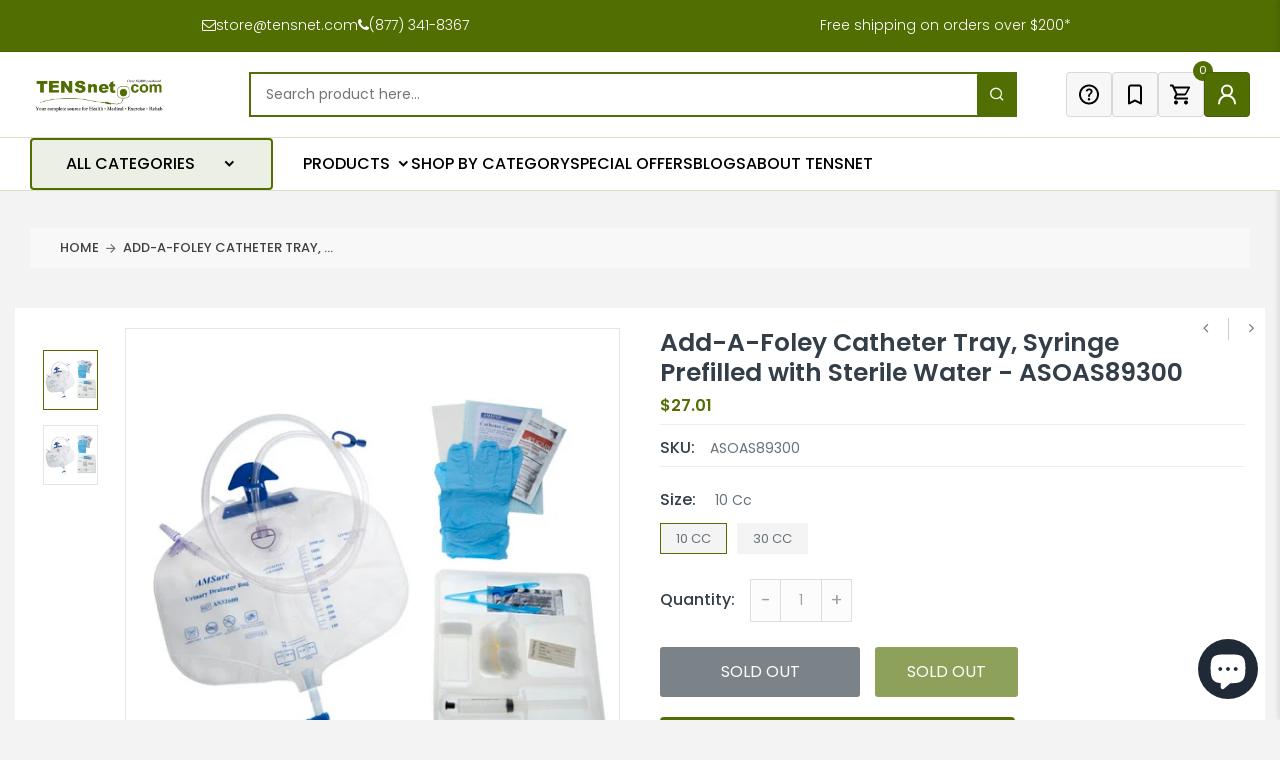

--- FILE ---
content_type: text/html; charset=UTF-8
request_url: https://front.smartwishlist.webmarked.net/v6/fetchstoredata.php?callback=jQuery37106076895791077515_1768887049436&store_domain=tensnet.com&store_id=14038729&customer_id=0&_=1768887049437
body_size: 1122
content:
jQuery37106076895791077515_1768887049436({"add_tooltip_text":"Add to &lt;a href=&#039;\/a\/wishlist&#039;&gt;Wishlist&lt;\/a&gt;","remove_tooltip_text":"Remove from &lt;a href=&#039;\/a\/wishlist&#039;&gt;Wishlist&lt;\/a&gt;","wishlist_icon_color":"#e7677e","wishlist_icon_hover_color":"#516e02","wishlist_icon_name":"bookmark-o","wishlist_icon_hover_name":"bookmark","extra_icon_class_name":"","extra_icon_hover_class_name":"","use_extra_icon":"0","display_item_count":"0","use_custom_location":"0","custom_location":null,"tooltip_offset_x":"0px","tooltip_offset_y":"0px","proxy_base":"\/a\/wishlist","tooltip_position":"top","display_tooltip":"1","display_topbadge":"1","topbadge_color":"#ffffff","topbadge_background_color":"#4d6117","topbadge_padding":"2px 6px","enable_accounts":"1","force_login":"0","extra_css_product":"#bookmarks .product p .price {\r\n    opacity: 0;\r\n}\r\n.single-product-wrap .product-image .product-label span.soldout-title {\r\n    top: 10px;\r\n}\r\n.smartwishlist.tooltip {\r\n    position: absolute;\r\n    left: 5px;\r\n    top: 10px;\r\n    color: #516e02 !important;\r\n  \tz-index: 2 !important;\r\n}\r\n.smartwishlist .fa.fa-heart-o {\r\n    font-size: 25px;\r\n}\r\n.smartwishlist .fa.fa-heart {\r\n    font-size: 26px;\r\n}\r\ndiv#smartwishlist {\r\n    width: 100%;\r\n    margin-top: 15px;\r\n}\r\n#smartwishlist #bookmarkit.swpbutton3 {\r\n    width: 100% !important;\r\n    max-width: 355px;\r\n    height: 50px !important;\r\n    display: flex;\r\n    align-items: center;\r\n    justify-content: center;\r\n    margin: 0 !important;\r\n}\r\n.smartwishlist .fa.fa-heart-o {\r\n    font-size: 25px;\r\n}\r\na#smartwishlist_desktop_link {display: flex;align-items: center;justify-content: center;gap: 5%;padding: 10px 5px;}\r\ndiv#smartwishlistfixedlink {\r\n    max-width: 90px !important;\r\n    min-width: 150px;\r\n}\r\n@media(max-width: 991px) {\r\n    #smartwishlist #bookmarkit.swpbutton3 {\r\n        max-width: 100%;\r\n    }\r\n}.unbookmarked {\n    color: #e7677e !important;\n}\n\n.unbookmarked:hover {\n    color:  #516e02;\n}\n\n.bookmarked {\n    color:  #516e02;\n}\n\n.bookmarked:hover {\n    color:  #516e02;\n}\n\n\n.tooltip-store-theme {\n\tborder-radius: 5px !important; \n\tborder: 1px solid #516e02 !important;\n\tbackground: #516e02 !important;\n\tcolor: #ffffff !important;\n}\n\n.tooltipster-content a {\n    color: #ffffff;\n    text-decoration: underline;\n}\n\n.tooltipster-content a:hover {\n    color: #ffffff;\n    text-decoration: underline;\n}\n\n.tooltipster-content a:visited {\n    color: #ffffff;\n    text-decoration: underline;\n}\n\n.tooltip-store-theme .tooltipster-content {\n    font-family: inherit !important;\n    font-size: 12px !important;\n}.smartwishlist{cursor:pointer;}.smartwishlist {font-size:24px !important;}","display_tooltip_productpage":"1","use_autosetup":"1","display_fixed_link":"1","swfl_html":"&lt;i class=&quot;fa fa-heart-o&quot;&gt;&lt;\/i&gt; My Wishlist","swfl_text":"&lt;i class=&quot;fa fa-heart-o&quot;&gt;&lt;\/i&gt; My Wishlist","swfl_orientation_desktop":"vertical","swfl_position_desktop":"right","swfl_margin_desktop":"bottom","swfl_margin_value_desktop":"40%","swfl_background_color":"#516e02","swfl_text_color":"#ffffff","swpbutton_type":"3","swpbutton_add_text":"Add to Wishlist","swpbutton_remove_text":"Remove from Wishlist","swpbutton_font_family":"inherit","swpbutton_label_fontsize":"14px","swpbutton_icon_fontsize":"14px","swpbutton3_color":"#ffffff","swpbutton3_background_color":"#516e02","swpbutton3_radius":"4px","swpbutton3_width_desktop":"200px","swpbutton3_width_mobile":"100%","swpbutton3_height":"40px","optimize_swpbutton_mobile":"1","mobile_max_width":"500px","disable_notification":"0","wishlist_items":[]});

--- FILE ---
content_type: text/css
request_url: https://tensnet.com/cdn/shop/t/123/assets/style.css?v=33712334633270323431765206860
body_size: 8594
content:
a{color:var(--color-body-text);display:inline-block;-webkit-transition:all .3s ease-in-out 0s;-o-transition:all .3s ease-in-out 0s;transition:all .3s ease-in-out 0s}a:focus{outline:none}a:hover{color:var(--color-primary);text-decoration:none;-webkit-transition:all .3s ease-in-out 0s;-o-transition:all .3s ease-in-out 0s;transition:all .3s ease-in-out 0s}span{display:inline-block}button{border:none;padding:0;background-color:transparent}button,button:hover{-webkit-transition:all .3s ease-in-out 0s;-o-transition:all .3s ease-in-out 0s;transition:all .3s ease-in-out 0s}button,button:focus,a:focus{outline:none}p{line-height:25px;margin-bottom:0}.template-article .blog-content ul,.template-article .blog-content ol,.template-collection .rich-text-section ul,.template-collection .rich-text-section ol{list-style:disc;padding-left:20px}.template-article .blog-content a,.template-collection .rich-text-section a{text-decoration:underline;color:var(--color-primary)}.template-article .blog-content span{display:inline}ul{list-style:none;margin:0;padding:0}input,select,textarea{color:var(--color-body-text);font-size:14px;padding:10px 15px;border:1px solid #e2e2e2;font-weight:400;width:100%;border-radius:0}label{margin-bottom:0}textarea{display:block;resize:none}input:focus,select:focus,textarea:focus{outline:none;border:1px solid #e2e2e2;box-shadow:none}img,iframe{max-width:100%}body.hidden{overflow-y:hidden}table{width:100%}th{color:var(--color-heading)}th,td{text-align:left;padding:15px;border:1px solid #e5e5e5}input[type=search]::-webkit-search-cancel-button,input[type=search]::-webkit-search-decoration{-webkit-appearance:none}.visually-hidden{display:none}@media (min-width: 1800px){.container{max-width:1700px}}@media (min-width: 1700px){.container{max-width:1600px}}.container{max-width:1370px}.col-center{margin:0 auto}.container-fluid{padding-right:30px;padding-left:30px}#special-offers .breadcrumb-area .container-fluid{padding-right:0;padding-left:0}#special-offers .breadcrumb-area{margin-left:-30px;margin-right:-30px}@media (max-width: 1599px){.container,.container-fluid{padding-right:30px;padding-left:30px}}@media (max-width: 767px){.container-fluid,.container{padding-right:15px;padding-left:15px}#related-slider .single-product-wrap{height:420px}#special-offers .breadcrumb-area .container{padding-right:15px;padding-left:15px}#special-offers .breadcrumb-area{margin-left:-15px;margin-right:-15px}}.btn-style{color:#fff;font-size:14px;padding:10px 20px;text-transform:uppercase;letter-spacing:0px;border-radius:3px;line-height:1;background-color:var(--color-primary);border:2px solid var(--color-primary)}.btn-style:hover{color:#fff;background-color:var(--color-secondary);border:2px solid var(--color-secondary)}.btn-style-medium{color:#fff;font-size:16px;padding:15px 30px;text-transform:uppercase;border-radius:3px;line-height:1;background-color:var(--color-primary);border:2px solid var(--color-primary)}.productmodal .modal-dialog .modal-content .btn-style-medium{width:100%}.btn-style-medium:hover{color:var(--color-primary);background-color:transparent}@media (max-width: 1199px){.btn-style-medium{font-size:14px;padding:15px 20px}}.btn-style2{color:#fff;font-size:14px;padding:10px 20px;letter-spacing:0px;text-transform:uppercase;border-radius:3px;line-height:1;background-color:var(--color-secondary);border:2px solid var(--color-secondary)}.btn-style2:hover{color:#fff;background-color:var(--color-primary);border:2px solid var(--color-primary)}.btn-style2-medium{color:#fff;font-size:16px;padding:15px 40px;text-transform:uppercase;border-radius:3px;line-height:1;background-color:var(--color-secondary);border:2px solid var(--color-secondary)}.btn-style2-medium:hover{color:#fff;background-color:var(--color-primary);border:2px solid var(--color-primary)}@media (max-width: 1199px){.btn-style2-medium{font-size:14px;padding:15px 20px}}.btn-style3{color:var(--color-heading);font-size:14px;font-weight:600;padding:18px 35px;text-transform:uppercase;border-radius:3px;line-height:1;background-color:#fff;border:1px solid #e2e2e2}.btn-style3:hover{color:#fff;background-color:var(--color-primary);border-color:var(--color-primary)}@media (max-width: 1199px){.btn-style3{font-size:13px;padding:11px 20px}}.btn:focus,.btn:active:focus,.btn.active:focus{outline:none;box-shadow:none}.tooltip{text-transform:uppercase;font-size:13px}.section-capture{margin-bottom:50px}.section-title{text-align:center}.section-title>span{color:var(--color-primary);display:block;font-size:18px;font-weight:600;padding-bottom:15px;text-transform:uppercase}.section-title h2{font-size:30px;font-weight:700;line-height:1;position:relative}.section-title p{color:#666;max-width:50%;margin:15px auto 0}@media (max-width: 1199px){.section-capture{margin-bottom:30px}.section-title>span{font-size:14px;padding-bottom:10px}.section-title h2{font-size:30px}}@media (max-width: 991px){.section-title p{max-width:60%}.section-title>span{font-size:14px}}@media (max-width: 767px){.section-capture{margin-bottom:20px}.section-title h2{font-size:20px}.section-title p{max-width:100%}}@media (max-width:400px){#shopify-section-copy-right{margin-bottom:70px}}.header-area{padding:0}.search-category{border-bottom:1px solid #516E0136;padding:20px 0 13px}.search-category .container{display:flex;gap:20px}.search-category .vegamenu-content{max-width:227px;width:100%;position:relative}.search-category.only-mobile{display:none}.header-element.search-bar{max-width:calc(100% - 247px);width:100%}.template-index .container{padding-left:31.5px;padding-right:31.5px}.owl-nav{display:flex!important}.header-kaj{position:relative;z-index:9999}.header-kaj.scrolled{position:fixed;z-index:9999;background:#fff!important;width:100%;top:0;transition:all .8s ease;box-shadow:0 1px #ececec}.header-area .header-main-area{border-bottom:1px solid #516E0136}.header-area .header-main{display:flex;align-items:center;justify-content:space-between;padding:20px 0}.header-area .header-main .header-element.logo{flex:0 0 13.9251%;display:flex;justify-content:flex-start}.header-area .header-main .search-wrap-desk{flex:0 0 63%}.header-area .header-main .header-element.search-bar{flex:0 0 60%;max-width:60%}.header-area .header-main .header-element.right-block-box{justify-content:flex-end;margin-bottom:0}@media (max-width: 1199px){.header-area{padding:10px 0}.header-area .header-main .header-element.search-bar{display:none}.header-area .header-main{padding:0 0 10px}.search-category.only-mobile{display:block}.header-area .header-main .search-wrap-desk{display:none}}@media (max-width: 479px){.header-area .header-main{flex-wrap:wrap;padding:0}}@media (max-width: 766px){.header-area .header-main .header-element.logo{flex:unset}li.side-wrap.wishlist-wrap-desk,li.side-wrap.user-wrap{display:none}.header-area .header-main .header-element.right-block-box{width:calc(45% - 20px)!important}}.right-block-box{display:flex;justify-content:flex-end}.right-block-box ul.shop-element{display:flex;align-items:stretch;justify-content:flex-end;width:100%;gap:20px}.right-block-box ul.shop-element li.side-wrap{position:relative;margin-left:0;padding:9px 10px;background-color:#f7f7f7;border:1px solid #0000001F;border-radius:4px;display:flex;align-items:center;gap:10px}.right-block-box ul.shop-element li.side-wrap.help-wrap{cursor:pointer}.right-block-box ul.shop-element li.side-wrap.user-wrap,.right-block-box ul.shop-element li.side-wrap.user-wrap .top-menu-text{background-color:#516e02;color:#fff}.right-block-box ul.shop-element li.side-wrap .top-menu-text{font-family:Poppins,sans-serif;font-weight:500;font-size:16px;line-height:20px;color:#000;display:none}.right-block-box ul.shop-element li.side-wrap:first-child{margin-left:0}.right-block-box .search-wrap-desk,.right-block-box ul.shop-element li.search-wrap{display:none}@media (max-width: 1199px){.right-block-box ul.shop-element li.side-wrap{background-color:transparent;color:#000;border:none;padding:0}.right-block-box ul.shop-element li.side-wrap.user-wrap{border-radius:50%}.right-block-box ul.shop-element li.side-wrap.user-wrap svg{height:16px}.right-block-box ul.shop-element li.search-wrap,.right-block-box ul.shop-element li.side-wrap .top-menu-text{display:none}.right-block-box ul.shop-element{gap:10px;width:110px}}button.navbar-toggler{display:none}@media (max-width: 1199px){button.navbar-toggler{display:flex;padding:0;border:none;outline:none;border-radius:0;font-size:18px;line-height:1}}div#smartwishlistfixedlink{display:none!important}@media (min-width: 767px){li.side-wrap.wishlist-wrap-desk .fa.fa-heart-o{font-size:24px!important;color:#333e48;padding-top:3px}}@media (max-width:767px){.right-block-box ul.shop-element li.search-wrap{display:block}}.header-bottom-area{position:relative;border-bottom:1px solid #516E0136}.header-bottom-area .header-bottom-container{position:static}@media (max-width: 1199px){.header-bottom-area .header-bottom-container{position:unset}}.main-menu-area .main-navigation .box-header{display:none;top:15px;right:15px;z-index:1;line-height:0}.main-menu-area .main-navigation .box-header button.close-box{color:var(--color-heading);font-size:16px}@media (max-width: 1199px){.main-menu-area{position:fixed;top:0;left:-320px;width:320px;height:100%;overflow-y:auto;background-color:#fff;z-index:10;opacity:0;visibility:hidden}.main-menu-area.active{left:0;opacity:1;visibility:visible;z-index:999999}.main-menu-area,.main-menu-area.active{-webkit-transition:all .3s ease-in-out 0s;-o-transition:all .3s ease-in-out 0s;transition:all .3s ease-in-out 0s}.main-menu-area .main-navigation{border-bottom:1px solid #e2e2e2}.main-menu-area .main-navigation .box-header{display:flex;align-items:center;justify-content:space-between;padding:10px 15px}.main-menu-area .main-navigation .box-header .theme-logo{max-width:160px}.main-menu-area .main-navigation .box-header .theme-logo img{width:100%;height:100%;object-fit:contain;object-position:center center}}.main-menu-area .main-navigation .navbar-collapse .vegamenu-content{width:25%;position:relative;max-width:243px;margin-right:30px}.main-menu-area .main-navigation .navbar-collapse .megamenu-content{width:100%;display:flex;justify-content:center}.main-menu-area .main-navigation .navbar-collapse .megamenu-content.mega-menu-nav{width:100%;align-items:center;justify-content:flex-start;padding-left:0;padding-block:0px}.main-menu-area .main-navigation .navbar-collapse .megamenu-content.mega-menu-nav li.menu-link{padding-block:20px}.main-menu-area .link-wrap{display:flex;align-items:center}.main-menu-area .link-wrap i{font-size:26px;padding-right:10px}.main-menu-area .link-wrap a,.main-menu-area .link-wrap p{font-size:14px;line-height:1;font-weight:500}@media (max-width: 1199px){.main-menu-area .main-navigation .navbar-collapse .vegamenu-content,.main-menu-area .main-navigation .navbar-collapse .megamenu-content,.main-menu-area .main-navigation .navbar-collapse .megamenu-content.mega-menu-nav{width:100%}.main-menu-area .main-navigation .navbar-collapse .megamenu-content.mega-menu-nav{align-items:unset;justify-content:unset}.main-menu-area .main-navigation .navbar-collapse .vegamenu-content{border-top:1px solid #e2e2e2}.main-menu-area .main-navigation .navbar-collapse .megamenu-content{flex-direction:column}.main-menu-area .main-navigation .navbar-collapse .megamenu-content.mega-menu-nav{padding-left:0}.main-menu-area .link-wrap{display:none}}.vegamenu-content .browse-cat,.megamenu-content .vegamenu-content a.browse-cat{font-family:Poppins,sans-serif;font-weight:300;font-size:16px;line-height:24px;letter-spacing:0px;text-align:center;padding:12px 34px;display:flex;align-items:center;gap:17px;justify-content:center;background-color:#516e011c;position:relative;-webkit-transition:all 0s ease-in-out 0s;-o-transition:all 0s ease-in-out 0s;transition:all 0s ease-in-out 0s;border-radius:4px;border:2px solid #516E01}.vegamenu-content .browse-cat span.menu-icon{display:block;font-size:17px;padding-right:10px;line-height:0}.vegamenu-content .browse-cat span.menu-arrow{display:block;font-size:16px;line-height:0}.vegamenu-content .browse-cat span.menu-arrow i{font-weight:600}.vegamenu-content .browse-cat[aria-expanded=true] span.menu-arrow i{-webkit-transform:rotateX(180deg);-o-transform:rotateX(180deg);transform:rotateX(180deg)}.vegamenu-content .vegawrap{position:absolute;top:100%;left:0;width:100%;background-color:#fff;border:1px solid #e2e2e2;z-index:2}.vegamenu-content .vegawrap ul.vega-menu{position:relative}.vegamenu-content .vegawrap ul.vega-menu li.menu-link{position:relative;padding:0 15px}.vegamenu-content .vegawrap ul.vega-menu li.menu-link a.link-title{color:var(--color-body-text);display:flex;align-items:center;justify-content:space-between;padding:12px 0;border-top:1px solid #e2e2e2}.vegamenu-content .vegawrap ul.vega-menu li.menu-link:first-child a.link-title{border-top:none}.main-menu-area .main-navigation .navbar-collapse .megamenu-content.mega-menu-nav .vegamenu-content li.menu-link{padding-block:0px}.megamenu-content .vegamenu-content .vegawrap ul.vega-menu li.menu-link a.link-title{font-size:14px;font-weight:500;text-transform:uppercase;white-space:nowrap;padding:12px 0;line-height:1;color:var(--color-body-text)}.vegamenu-content .vegawrap ul.vega-menu li.menu-link a.link-title.link-title-lg{display:none}.vegamenu-content .vegawrap ul.vega-menu li.menu-link:hover a.link-title{color:var(--color-primary)}.vegamenu-content .vegawrap ul.vega-menu li.menu-link a.link-title img{margin-right:10px}.vegamenu-content .vegawrap ul.vega-menu li.menu-link a.link-title span.sp-link-title{display:flex;align-items:center;margin-right:auto}.vegamenu-content .vegawrap ul.vega-menu li.menu-link a.link-title span.sp-link-title span{color:#fff;font-size:8px;margin-left:5px;width:30px;height:16px;display:flex;align-items:center;justify-content:center;background-color:#ee433f;text-transform:uppercase;border-radius:3px;position:relative}.vegamenu-content .vegawrap ul.vega-menu li.menu-link a.link-title span.sp-link-title span:before{content:"";position:absolute;left:-9px;bottom:50%;transform:translateY(50%);height:10px;width:10px;border-width:5px;border-style:solid;border-color:transparent #ee3b36 transparent transparent;border-image:none}.vegamenu-content .vegawrap ul.vega-menu li.menu-link a.link-title i{font-size:16px;font-weight:600}.vegamenu-content .vegawrap ul.vega-menu li.menu-link:hover a.link-title i{-webkit-transform:rotate(-90deg);-o-transform:rotate(-90deg);transform:rotate(-90deg)}.vegamenu-content .vegawrap ul.vega-menu li.menu-link a.link-title i,.vegamenu-content .vegawrap ul.vega-menu li.menu-link:hover a.link-title i{-webkit-transition:all .3s ease-in-out 0s;-o-transition:all .3s ease-in-out 0s;transition:all .3s ease-in-out 0s}.vegamenu-content ul.vega-menu li.menu-link ul.dropdown-submenu.collapse:not(.show){display:-ms-flexbox;-ms-flex-wrap:wrap;flex-wrap:wrap}.vegamenu-content ul.vega-menu li.menu-link ul.dropdown-submenu{transform:translateY(15px);position:absolute;top:0;left:100%;display:flex;width:max-content;width:-moz-max-content;background-color:#fff;z-index:2;opacity:0;visibility:hidden;-webkit-box-shadow:0 0 10px 0 rgba(0,0,0,.08);-moz-box-shadow:0 0 10px 0 rgba(0,0,0,.08);box-shadow:0 0 10px #00000014;-webkit-transition:all .2s ease-in-out 0s;-o-transition:all .2s ease-in-out 0s;transition:all .2s ease-in-out 0s}.vegamenu-content ul.vega-menu li.menu-link ul.dropdown-submenu.sub-menu{flex-direction:column;padding:20px}.vegamenu-content ul.vega-menu li.menu-link ul.dropdown-submenu.sub-menu .submenu-li:last-child{margin-bottom:0}.vegamenu-content ul.vega-menu li.menu-link ul.dropdown-submenu.sub-menu .submenu-li{margin-bottom:10px}.vegamenu-content ul.vega-menu li.menu-link:hover ul.dropdown-submenu{top:0;transform:translateY(0);opacity:1;visibility:visible;-webkit-transition:all .2s ease-in-out 0s;-o-transition:all .2s ease-in-out 0s;transition:all .2s ease-in-out 0s}.vegamenu-content ul.vega-menu li.menu-link ul.dropdown-submenu.mega-menu li.megamenu-li{display:table-cell;padding:15px}.vegamenu-content ul.vega-menu li.menu-link ul.dropdown-submenu.mega-menu li.submenu-li{padding:0 15px;margin-bottom:10px}.vegamenu-content ul.vega-menu li.menu-link ul.dropdown-submenu.mega-menu li.submenu-li:last-child{margin-bottom:0}.vegamenu-content ul.vega-menu li.menu-link ul.dropdown-submenu li.megamenu-li h2.sublink-title{font-size:14px;font-weight:600;text-transform:capitalize}.vegamenu-content ul.vega-menu li.menu-link ul.dropdown-submenu li.megamenu-li a.sublink-title{display:none}.vegamenu-content ul.vega-menu li.menu-link ul.dropdown-supmenu.collapse:not(.show){display:block}.vegamenu-content ul.vega-menu li.menu-link ul.dropdown-supmenu li.supmenu-li:first-child{margin-top:15px}.vegamenu-content ul.vega-menu li.menu-link ul.dropdown-supmenu li.supmenu-li .suplink-title{text-transform:capitalize}.vegamenu-content ul.vega-menu li.menu-link ul.dropdown-supmenu li.supmenu-li{margin-top:10px}.main-menu-area .main-navigation .navbar-collapse .vegamenu-content .browse-cat .menu-icon{display:none}@media (max-width: 1199px){.main-menu-area .main-navigation .navbar-collapse .vegamenu-content{max-width:100%;margin-right:0}.main-menu-area .main-navigation .navbar-collapse .vegamenu-content .browse-cat .menu-icon{display:block}.vegamenu-content .browse-cat{padding:10px 0;border:2px solid #516E01;background-color:#fdfdfd;height:52px}.vegamenu-content .vegawrap{position:absolute;border:none;height:50vh!important;overflow-y:scroll}.main-menu-area .main-navigation .navbar-collapse .vegamenu-content .vegawrap{position:static;border:none;height:auto!important;overflow-y:visible}.vegamenu-content .vegawrap ul.vega-menu{height:100%}.vegamenu-content .vegawrap ul.vega-menu li.menu-link{padding:0}.vegamenu-content .vegawrap ul.vega-menu li.menu-link a.link-title{display:none;padding:10px 15px}.vegamenu-content .vegawrap ul.vega-menu li.menu-link:first-child a.link-title{border-top:1px solid #e2e2e2;border:none}.vegamenu-content .vegawrap ul.vega-menu li.menu-link a.link-title.link-title-lg{display:flex}.vegamenu-content .vegawrap ul.vega-menu li.menu-link a.link-title.link-title-lg,.vegamenu-content .vegawrap ul.vega-menu li.menu-link a.link-title.link-title-lg[aria-expanded=false]{color:var(--color-body-text)}.vegamenu-content .vegawrap ul.vega-menu li.menu-link a.link-title.link-title-lg[aria-expanded=true]{color:var(--color-primary)}.vegamenu-content .vegawrap ul.vega-menu li.menu-link a.link-title.link-title-lg i{-webkit-transform:rotate(0deg);-o-transform:rotate(0deg);transform:rotate(0)}.vegamenu-content .vegawrap ul.vega-menu li.menu-link a.link-title.link-title-lg i,.vegamenu-content .vegawrap ul.vega-menu li.menu-link:hover a.link-title.link-title-lg i{-webkit-transition:all 0s ease-in-out 0s;-o-transition:all 0s ease-in-out 0s;transition:all 0s ease-in-out 0s}.vegamenu-content .vegawrap ul.vega-menu li.menu-link a.link-title.link-title-lg[aria-expanded=true] i{-webkit-transform:rotate(180deg);-o-transform:rotate(180deg);transform:rotate(180deg)}.vegamenu-content .vegawrap ul.vega-menu li.menu-link ul.dropdown-submenu.collapse:not(.show){display:none}.vegamenu-content .vegawrap ul.vega-menu li.menu-link ul.dropdown-submenu{position:unset;width:100%;padding:0;border:none;opacity:1;visibility:visible;box-shadow:none;-webkit-animation-delay:0s;animation-delay:0s;-webkit-animation-duration:0s;animation-duration:0s}.vegamenu-content .vegawrap ul.vega-menu li.menu-link:hover ul.dropdown-submenu.collapse:not(.show){display:none}.vegamenu-content .vegawrap ul.vega-menu li.menu-link ul.dropdown-submenu li.submenu-li a.sublink-title{padding:10px 15px 10px 25px;border-top:1px solid #e2e2e2}.search-category .container{gap:10px;flex-direction:row-reverse}.search-category{position:relative}.search-category .vegamenu-content{max-width:39px;position:unset}.vegamenu-content .browse-cat span.menu-title{display:none}.main-menu-area .main-navigation .navbar-collapse .megamenu-content .vegamenu-content .browse-cat span.menu-title{display:block}.main-menu-area .main-navigation .navbar-collapse .megamenu-content .vegamenu-content .browse-cat{padding:10px 15px;background-color:transparent;height:auto;gap:0;font-size:14px;border-radius:0}.header-element.search-bar{max-width:calc(100% - 49px)}div#search-crap .form-search button.search-btn{width:39px}div#search-crap .form-search button.search-btn .search-btn-text{display:none}.search-rap .form-search input.input-text{width:100%}}.megamenu-content a.browse-cat{display:none;font-size:14px;padding:10px 15px;align-items:center;justify-content:space-between;font-weight:500;text-transform:uppercase;border-top:1px solid #e2e2e2}.megamenu-content .vegamenu-content a.browse-cat{display:flex;font-weight:500;color:#000}.megamenu-content a.browse-cat span.menu-icon{display:block;font-size:17px;padding-right:10px;line-height:0}.megamenu-content a.browse-cat span.menu-title{margin-right:auto}.megamenu-content a.browse-cat span.menu-arrow{display:block;font-size:16px;line-height:0}.megamenu-content a.browse-cat span.menu-arrow i{font-weight:600}.megamenu-content a.browse-cat[aria-expanded=true] span.menu-arrow i{-webkit-transform:rotateX(180deg);-o-transform:rotateX(180deg);transform:rotateX(180deg)}.megamenu-content .mainwrap.collapse:not(.show){display:block}.megamenu-content .mainwrap ul.main-menu{display:flex;gap:30px;align-items:center}.megamenu-content .mainwrap ul.main-menu li.menu-link a.link-title{display:flex;align-items:center;padding:10px 0;text-transform:uppercase;white-space:nowrap;font-weight:500;font-size:16px;line-height:20px;color:#000;font-family:Montserrat}.megamenu-content .mainwrap ul.main-menu li.menu-link a.link-title.link-title-lg{display:none}.megamenu-content .mainwrap ul.main-menu li.menu-link a.link-title span.sp-link-title{display:flex;align-items:center;position:relative}.megamenu-content .mainwrap ul.main-menu li.menu-link a.link-title span.sp-link-title{font-family:Poppins,sans-serif;font-weight:500}.megamenu-content .mainwrap ul.main-menu li.menu-link a.link-title i{margin-left:5px;font-weight:600}.megamenu-content .mainwrap ul.main-menu li.menu-link ul.dropdown-submenu{position:absolute;top:100%;padding:30px 15px;margin:0 auto;background-color:#fff;z-index:3;opacity:0;visibility:hidden;-webkit-animation-name:fadeIn;animation-name:fadeIn;-webkit-animation-fill-mode:both;animation-fill-mode:both;-webkit-animation-delay:.1s;animation-delay:.1s;-webkit-animation-duration:.1s;animation-duration:.1s;box-shadow:0 0 10px #00000026}.megamenu-content .mainwrap ul.main-menu li.menu-link:hover ul.dropdown-submenu{opacity:1;visibility:visible}.megamenu-content .mainwrap ul.main-menu li.menu-link:hover ul.dropdown-submenu.collapse:not(.show){display:block}@media (max-width: 1199px){.megamenu-content a.browse-cat{display:flex}.megamenu-content a.browse-cat,.megamenu-content a.browse-cat[aria-expanded=false]{color:var(--color-heading)}.megamenu-content a.browse-cat[aria-expanded=true]{color:var(--color-primary)}.megamenu-content .mainwrap.collapse:not(.show){display:none}.megamenu-content .mainwrap ul.main-menu{flex-direction:column;gap:0px}.megamenu-content .mainwrap ul.main-menu li.menu-link{border-top:1px solid #e2e2e2;width:100%;padding:8px 0}.main-menu-area .main-navigation .navbar-collapse .megamenu-content.mega-menu-nav li.menu-link{padding:0}.main-menu-area .main-navigation .navbar-collapse .megamenu-content.mega-menu-nav .vegamenu-content li.menu-link a{padding-left:15px;padding-right:15px}.megamenu-content .mainwrap ul.main-menu li.menu-link a.link-title{display:none;font-size:14px;padding:10px 15px;font-weight:400}.megamenu-content .mainwrap ul.main-menu li.menu-link a.link-title.link-title-lg{display:flex;justify-content:space-between}.megamenu-content .mainwrap ul.main-menu li.menu-link a.link-title.link-title-lg,.megamenu-content .mainwrap ul.main-menu li.menu-link a.link-title.link-title-lg[aria-expanded=false]{color:var(--color-body-text)}.megamenu-content .mainwrap ul.main-menu li.menu-link a.link-title.link-title-lg[aria-expanded=true]{color:var(--color-primary)}.megamenu-content .mainwrap ul.main-menu li.menu-link a.link-title.link-title-lg[aria-expanded=true] i{-webkit-transform:rotate(180deg);-o-transform:rotate(180deg);transform:rotate(180deg)}.megamenu-content .mainwrap ul.main-menu li.menu-link ul.dropdown-submenu{position:unset;padding:0;opacity:1;visibility:visible;box-shadow:none;-webkit-animation-delay:0s;animation-delay:0s;-webkit-animation-duration:0s;animation-duration:0s}.megamenu-content .mainwrap ul.main-menu li.menu-link .dropdown-supmenu{padding:10px 15px 10px 25px}.megamenu-content .mainwrap ul.main-menu li.menu-link:hover ul.dropdown-submenu.collapse:not(.show){display:none}}.megamenu-content .mainwrap ul.main-menu li.menu-link ul.dropdown-submenu.sub-menu{left:auto;min-width:200px;padding:0}.megamenu-content .mainwrap ul.main-menu li.menu-link ul.dropdown-submenu.sub-menu .ul li.submenu-li{padding:12px 30px 0}.megamenu-content .mainwrap ul.main-menu li.menu-link ul.dropdown-submenu.sub-menu .ul li.submenu-li:first-of-type{padding:30px 30px 0}.megamenu-content .mainwrap ul.main-menu li.menu-link ul.dropdown-submenu.sub-menu .ul li.submenu-li:last-of-type{padding:12px 30px 30px}.megamenu-content .mainwrap ul.main-menu li.menu-link ul.dropdown-submenu.sub-menu .ul li.submenu-li a{display:block;color:var(--color-body-text);width:100%;text-overflow:ellipsis;overflow:hidden;white-space:nowrap}.megamenu-content .mainwrap ul.main-menu li.menu-link ul.dropdown-submenu.sub-menu .ul li.submenu-li:hover a{color:var(--color-primary)}@media (max-width: 1199px){.megamenu-content .mainwrap ul.main-menu li.menu-link ul.dropdown-submenu.sub-menu{min-width:100%}.megamenu-content .mainwrap ul.main-menu li.menu-link ul.dropdown-submenu.sub-menu .ul li.submenu-li:first-of-type,.megamenu-content .mainwrap ul.main-menu li.menu-link ul.dropdown-submenu.sub-menu .ul li.submenu-li:last-of-type{padding:0}.megamenu-content .mainwrap ul.main-menu li.menu-link ul.dropdown-submenu.sub-menu .ul li.submenu-li{margin-top:0;padding:0;border-top:1px solid #e2e2e2}.megamenu-content .mainwrap ul.main-menu li.menu-link ul.dropdown-submenu.sub-menu .ul li.submenu-li a{padding:10px 15px 10px 25px}}.megamenu-content .mainwrap ul.main-menu li.menu-link ul.dropdown-submenu.mega-menu{left:0;right:0;margin:0 auto}.megamenu-content .mainwrap ul.main-menu li.menu-link ul.dropdown-submenu.mega-menu .ul{display:-ms-flexbox;display:flex;-ms-flex-wrap:wrap;flex-wrap:wrap}.megamenu-content .mainwrap ul.main-menu li.menu-link ul.dropdown-submenu.mega-menu .ul li.megamenu-li{padding:0 15px;width:25%}.megamenu-content .mainwrap ul.main-menu li.menu-link ul.dropdown-submenu.mega-menu .ul li.megamenu-li h2,.megamenu-title{font-size:16px;width:100%;text-overflow:ellipsis;overflow:hidden;white-space:nowrap}.megamenu-title{color:var(--color-secondary);font-family:Poppins,sans-serif;font-weight:600}.megamenu-content .mainwrap ul.main-menu li.menu-link ul.dropdown-submenu.mega-menu .ul li.megamenu-li a.sublink-title{display:none;width:100%;text-overflow:ellipsis;overflow:hidden;white-space:nowrap}.megamenu-content .mainwrap ul.main-menu li.menu-link ul.dropdown-submenu.mega-menu .ul li.megamenu-li a.sublink-title span.spb-link-title{position:relative}.megamenu-content .mainwrap ul.main-menu li.menu-link ul.dropdown-submenu.mega-menu .ul li.megamenu-li ul.dropdown-supmenu.collapse:not(.show){display:block}.megamenu-content .mainwrap ul.main-menu li.menu-link ul.dropdown-submenu.mega-menu .ul li.megamenu-li ul.dropdown-supmenu li.supmenu-li{margin-top:12px}.megamenu-content .mainwrap ul.main-menu li.menu-link ul.dropdown-submenu.mega-menu .ul li.megamenu-li ul.dropdown-supmenu li.supmenu-li:first-child{margin-top:18px}.megamenu-content .mainwrap ul.main-menu li.menu-link ul.dropdown-submenu.mega-menu .ul li.megamenu-li ul.dropdown-supmenu li.supmenu-li a.suplink-title{display:block;color:var(--color-body-text)}.megamenu-content .mainwrap ul.main-menu li.menu-link ul.dropdown-submenu.mega-menu .ul li.megamenu-li ul.dropdown-supmenu li.supmenu-li:hover a.suplink-title{color:var(--color-primary)}.megamenu-content .mainwrap ul.main-menu li.menu-link ul.dropdown-submenu.mega-menu .ul li.megamenu-li ul.dropdown-supmenu li.supmenu-li a.suplink-title span.spbp-link-title{position:relative}@media (max-width: 1199px){.megamenu-content .mainwrap ul.main-menu li.menu-link ul.dropdown-submenu.mega-menu{width:100%}.megamenu-content .mainwrap ul.main-menu li.menu-link ul.dropdown-submenu.mega-menu .ul li.megamenu-li{width:100%;padding:0;border-top:1px solid #e2e2e2}.megamenu-content .mainwrap ul.main-menu li.menu-link ul.dropdown-submenu.mega-menu .ul li.megamenu-li h2,.megamenu-content .mainwrap ul.main-menu li.menu-link ul.dropdown-submenu.mega-menu .ul li.megamenu-li a.sublink-title,.megamenu-title{display:none}.megamenu-content .mainwrap ul.main-menu li.menu-link ul.dropdown-submenu.mega-menu .ul li.megamenu-li a.sublink-title.sublink-title-lg{padding:10px 15px 10px 25px;display:flex;align-items:center;justify-content:space-between}.megamenu-content .mainwrap ul.main-menu li.menu-link ul.dropdown-submenu.mega-menu .ul li.megamenu-li a.sublink-title.sublink-title-lg,.megamenu-content .mainwrap ul.main-menu li.menu-link ul.dropdown-submenu.mega-menu .ul li.megamenu-li a.sublink-title.sublink-title-lg[aria-expanded=false]{color:var(--color-body-text)}.megamenu-content .mainwrap ul.main-menu li.menu-link ul.dropdown-submenu.mega-menu .ul li.megamenu-li a.sublink-title.sublink-title-lg[aria-expanded=true]{color:var(--color-primary)}.megamenu-content .mainwrap ul.main-menu li.menu-link ul.dropdown-submenu.mega-menu .ul li.megamenu-li a.sublink-title.sublink-title-lg[aria-expanded=true] i{-webkit-transform:rotate(180deg);-o-transform:rotate(180deg);transform:rotate(180deg)}.megamenu-content .mainwrap ul.main-menu li.menu-link ul.dropdown-submenu.mega-menu .ul li.megamenu-li ul.dropdown-supmenu.collapse:not(.show){display:none}}.megamenu-content .mainwrap ul.main-menu li.menu-link ul.dropdown-submenu.banner-menu{left:0;right:0;margin:0 auto}.megamenu-content .mainwrap ul.main-menu li.menu-link ul.dropdown-submenu.banner-menu .ul{display:-ms-flexbox;display:flex;-ms-flex-wrap:wrap;flex-wrap:wrap}.megamenu-content .mainwrap ul.main-menu li.menu-link ul.dropdown-submenu.banner-menu .ul li.menu-banner{padding:0 15px;width:33.33%}.megamenu-content .mainwrap ul.main-menu li.menu-link ul.dropdown-submenu.banner-menu .ul li.menu-banner a{display:block}.megamenu-content .mainwrap ul.main-menu li.menu-link ul.dropdown-submenu.banner-menu .ul li.menu-banner a.menu-banner-title{color:var(--color-body-text);font-size:16px;width:100%;text-align:center;margin-top:23px;font-weight:500;text-overflow:ellipsis;overflow:hidden;white-space:nowrap}.megamenu-content .mainwrap ul.main-menu li.menu-link ul.dropdown-submenu.banner-menu .ul li.menu-banner:hover a.menu-banner-title{color:var(--color-primary)}@media (max-width: 1199px){.megamenu-content .mainwrap ul.main-menu li.menu-link ul.dropdown-submenu.banner-menu{width:100%}.megamenu-content .mainwrap ul.main-menu li.menu-link ul.dropdown-submenu.banner-menu .ul li.menu-banner{width:100%;margin-top:0;padding:0;border-top:1px solid #E2E2E2}.megamenu-content .mainwrap ul.main-menu li.menu-link ul.dropdown-submenu.banner-menu .ul li.menu-banner a{display:none;padding:15px 15px 15px 25px}.megamenu-content .mainwrap ul.main-menu li.menu-link ul.dropdown-submenu.banner-menu .ul li.menu-banner a.menu-banner-title{display:block;font-size:14px;margin-top:0;padding:10px 15px 10px 25px;font-weight:400;text-align:left}}.megamenu-content .mainwrap ul.main-menu li.menu-link ul.dropdown-submenu.mega-menu.sub-menu{left:auto;right:auto;min-width:200px;padding:0}.megamenu-content .mainwrap ul.main-menu li.menu-link ul.dropdown-submenu.mega-menu.sub-menu .ul{flex-direction:column}.megamenu-content .mainwrap ul.main-menu li.menu-link ul.dropdown-submenu.mega-menu.sub-menu .ul li.megamenu-li{width:100%;position:relative;padding:12px 30px 0}.megamenu-content .mainwrap ul.main-menu li.menu-link ul.dropdown-submenu.mega-menu.sub-menu .ul li.megamenu-li:first-of-type{padding:30px 30px 0}.megamenu-content .mainwrap ul.main-menu li.menu-link ul.dropdown-submenu.mega-menu.sub-menu .ul li.megamenu-li:last-of-type{padding:12px 30px 30px}.megamenu-content .mainwrap ul.main-menu li.menu-link ul.dropdown-submenu.mega-menu.sub-menu .ul li.megamenu-li h2,.megamenu-content .mainwrap ul.main-menu li.menu-link ul.dropdown-submenu.mega-menu.sub-menu .ul li.megamenu-li a.sublink-title.sublink-title-lg{display:none}.megamenu-content .mainwrap ul.main-menu li.menu-link ul.dropdown-submenu.mega-menu.sub-menu .ul li.megamenu-li a.sublink-title{color:var(--color-body-text);width:100%;display:flex;align-items:center;justify-content:space-between;text-overflow:ellipsis;overflow:hidden;white-space:nowrap}.megamenu-content .mainwrap ul.main-menu li.menu-link ul.dropdown-submenu.mega-menu.sub-menu .ul li.megamenu-li:hover a.sublink-title{color:var(--color-primary)}.megamenu-content .mainwrap ul.main-menu li.menu-link ul.dropdown-submenu.mega-menu.sub-menu .ul li.megamenu-li a.sublink-title i{transform:rotate(-90deg)}.megamenu-content .mainwrap ul.main-menu li.menu-link ul.dropdown-submenu.mega-menu.sub-menu .ul li.megamenu-li ul.dropdown-supmenu{position:absolute;top:0;left:100%;width:100%;background-color:#fff;opacity:0;visibility:hidden;-webkit-animation-name:fadeIn;animation-name:fadeIn;-webkit-animation-fill-mode:both;animation-fill-mode:both;-webkit-animation-delay:.1s;animation-delay:.1s;-webkit-animation-duration:.1s;animation-duration:.1s;box-shadow:0 0 10px #00000026}.megamenu-content .mainwrap ul.main-menu li.menu-link ul.dropdown-submenu.mega-menu.sub-menu .ul li.megamenu-li:hover ul.dropdown-supmenu{opacity:1;visibility:visible}.megamenu-content .mainwrap ul.main-menu li.menu-link ul.dropdown-submenu.mega-menu.sub-menu .ul li.megamenu-li ul.dropdown-supmenu.collapse:not(.show){display:none}.megamenu-content .mainwrap ul.main-menu li.menu-link ul.dropdown-submenu.mega-menu.sub-menu .ul li.megamenu-li:hover ul.dropdown-supmenu.collapse:not(.show){display:block}.megamenu-content .mainwrap ul.main-menu li.menu-link ul.dropdown-submenu.mega-menu.sub-menu .ul li.megamenu-li ul.dropdown-supmenu li.supmenu-li{margin-top:0;padding:12px 30px 0}.megamenu-content .mainwrap ul.main-menu li.menu-link ul.dropdown-submenu.mega-menu.sub-menu .ul li.megamenu-li ul.dropdown-supmenu li.supmenu-li:first-of-type{padding:30px 30px 0}.megamenu-content .mainwrap ul.main-menu li.menu-link ul.dropdown-submenu.mega-menu.sub-menu .ul li.megamenu-li ul.dropdown-supmenu li.supmenu-li:last-of-type{padding:12px 30px 30px}.megamenu-content .mainwrap ul.main-menu li.menu-link ul.dropdown-submenu.mega-menu.sub-menu .ul li.megamenu-li ul.dropdown-supmenu li.supmenu-li a.suplink-title{display:block;color:var(--color-body-text)}.megamenu-content .mainwrap ul.main-menu li.menu-link ul.dropdown-submenu.mega-menu.sub-menu .ul li.megamenu-li ul.dropdown-supmenu li.supmenu-li:hover a.suplink-title{color:var(--color-primary)}.megamenu-content .mainwrap ul.main-menu li.menu-link ul.dropdown-submenu.mega-menu.sub-menu .ul li.megamenu-li ul.dropdown-supmenu li.supmenu-li a.suplink-title span.spbp-link-title{position:relative}@media (max-width: 1199px){.megamenu-content .mainwrap ul.main-menu li.menu-link ul.dropdown-submenu.mega-menu.sub-menu{min-width:100%}.megamenu-content .mainwrap ul.main-menu li.menu-link ul.dropdown-submenu.mega-menu.sub-menu .ul li.megamenu-li{width:100%;margin-top:0;padding:0;border-top:1px solid #e2e2e2}.megamenu-content .mainwrap ul.main-menu li.menu-link ul.dropdown-submenu.mega-menu.sub-menu .ul li.megamenu-li:first-of-type,.megamenu-content .mainwrap ul.main-menu li.menu-link ul.dropdown-submenu.mega-menu.sub-menu .ul li.megamenu-li:last-of-type{padding:0}.megamenu-content .mainwrap ul.main-menu li.menu-link ul.dropdown-submenu.mega-menu.sub-menu .ul li.megamenu-li a.sublink-title{display:none}.megamenu-content .mainwrap ul.main-menu li.menu-link ul.dropdown-submenu.mega-menu.sub-menu .ul li.megamenu-li a.sublink-title.sublink-title-lg{display:flex}.megamenu-content .mainwrap ul.main-menu li.menu-link ul.dropdown-submenu.mega-menu.sub-menu .ul li.megamenu-li a.sublink-title.sublink-title-lg,.megamenu-content .mainwrap ul.main-menu li.menu-link ul.dropdown-submenu.mega-menu.sub-menu .ul li.megamenu-li a.sublink-title.sublink-title-lg[aria-expanded=false]{color:var(--color-body-text)}.megamenu-content .mainwrap ul.main-menu li.menu-link ul.dropdown-submenu.mega-menu.sub-menu .ul li.megamenu-li a.sublink-title.sublink-title-lg[aria-expanded=true]{color:var(--color-primary)}.megamenu-content .mainwrap ul.main-menu li.menu-link ul.dropdown-submenu.mega-menu.sub-menu .ul li.megamenu-li a.sublink-title.sublink-title-lg i{-webkit-transform:rotate(0deg);-o-transform:rotate(0deg);transform:rotate(0)}.megamenu-content .mainwrap ul.main-menu li.menu-link ul.dropdown-submenu.mega-menu.sub-menu .ul li.megamenu-li a.sublink-title.sublink-title-lg[aria-expanded=true] i{-webkit-transform:rotate(180deg);-o-transform:rotate(180deg);transform:rotate(180deg)}.megamenu-content .mainwrap ul.main-menu li.menu-link ul.dropdown-submenu.mega-menu.sub-menu .ul li.megamenu-li ul.dropdown-supmenu{position:unset;padding:0;opacity:1;visibility:visible;-webkit-animation-delay:0s;animation-delay:0s;-webkit-animation-duration:0s;animation-duration:0s;box-shadow:none}.megamenu-content .mainwrap ul.main-menu li.menu-link ul.dropdown-submenu.mega-menu.sub-menu .ul li.megamenu-li:hover ul.dropdown-supmenu.collapse:not(.show){display:none}.megamenu-content .mainwrap ul.main-menu li.menu-link ul.dropdown-submenu.mega-menu.sub-menu .ul li.megamenu-li ul.dropdown-supmenu li.supmenu-li{padding:0;border-top:1px solid #e2e2e2}.megamenu-content .mainwrap ul.main-menu li.menu-link ul.dropdown-submenu.mega-menu.sub-menu .ul li.megamenu-li ul.dropdown-supmenu li.supmenu-li:first-of-type,.megamenu-content .mainwrap ul.main-menu li.menu-link ul.dropdown-submenu.mega-menu.sub-menu .ul li.megamenu-li ul.dropdown-supmenu li.supmenu-li:last-of-type{padding:0}.megamenu-content .mainwrap ul.main-menu li.menu-link ul.dropdown-submenu.mega-menu.sub-menu .ul li.megamenu-li ul.dropdown-supmenu li.supmenu-li{margin-top:0;border-top:1px solid #e2e2e2}.megamenu-content .mainwrap ul.main-menu li.menu-link ul.dropdown-submenu.mega-menu.sub-menu .ul li.megamenu-li ul.dropdown-supmenu li.supmenu-li a.suplink-title{padding:10px 15px 10px 35px}.megamenu-content .mainwrap ul.main-menu li.menu-link ul.dropdown-submenu.mega-menu .ul li.megamenu-li ul.dropdown-supmenu li.supmenu-li:first-child{margin-top:0}}.tab ul.nav-tabs li a{display:block;text-transform:capitalize;white-space:nowrap}@media (max-width: 1199px){.tab ul.nav-tabs{display:flex;overflow-x:auto;flex-wrap:nowrap;max-width:100%;scrollbar-width:thin;-webkit-scrollbar-width:thin}.tab ul.nav-tabs::-webkit-scrollbar{height:0px}}.featured-product .tab{position:relative}.featured-product .tab ul.nav-tabs{display:flex;justify-content:flex-start;border-bottom:none;padding-top:30px;justify-content:center}.featured-product .tab ul.nav-tabs li:not(:last-child){margin-right:30px}.featured-product .tab ul.nav-tabs li a{font-size:16px;text-transform:uppercase;font-weight:500}.featured-product .tab ul.nav-tabs li a:hover,.featured-product .tab ul.nav-tabs li a.active{color:var(--color-primary);border-bottom:1px solid var(--color-primary)}@media (max-width: 1199px){.featured-product .tab ul.nav-tabs{justify-content:flex-start}.featured-product .tab ul.nav-tabs li:not(:last-child){margin-right:15px}.featured-product .tab ul.nav-tabs li a{font-size:14px}}@media (max-width: 767px){.featured-product .tab ul.nav-tabs{padding-top:15px;justify-content:flex-start}}@media (max-width: 991px){.full-column .left-column .banner-grid{display:none}.full-column{flex-direction:column-reverse}}.single-product-wrap .product-content{display:flex;flex-direction:column;align-items:flex-start;text-align:left;margin-top:8px}.single-product-wrap .product-content .price-box .new-price{color:var(--color-secondary)}.single-product-wrap .product-content .price-box .new-price,.single-product-wrap .product-content .price-box .old-price{font-size:14px;white-space:nowrap;font-weight:500}.single-product-wrap .product-content .product-description,.single-product-wrap .product-content .product-action{display:none}.single-product-wrap .product-image{position:relative;overflow:hidden;padding-top:20px}.single-product-wrap .product-image a.pro-img{position:relative}.single-product-wrap .product-image a.pro-img .img2{top:0;position:absolute;left:0;right:0;opacity:0;visibility:hidden;-webkit-transition:all .3s ease-in-out 0s;-o-transition:all .3s ease-in-out 0s;transition:all .3s ease-in-out 0s}.single-product-wrap:hover .product-image a.pro-img .img2{opacity:1;visibility:visible}.new-product-item.single-product-wrap:hover .product-image a.pro-img .img2{opacity:1;visibility:visible;margin:0 auto}.single-product-wrap .product-image a.pro-img:after{content:"";position:absolute;top:0;right:0;bottom:0;left:0;opacity:0;visibility:hidden;background-color:#ffffff7f;-webkit-transition:all .3s ease-in-out 0s;-o-transition:all .3s ease-in-out 0s;transition:all .3s ease-in-out 0s}.single-product-wrap:hover .product-image a.pro-img:after{opacity:1;visibility:visible}.new-product-item.single-product-wrap:hover .product-image a.pro-img:after{opacity:0}.product-label span{color:#fff;font-size:12px;padding:2px 8px;text-align:center;position:absolute;top:15px;left:15px;border-radius:0;display:flex;align-items:center;justify-content:center;background-color:var(--color-primary)}.product-label span.soldout-title{width:auto;background-color:#a00}.single-product-wrap .product-image .product-label span.new-title,.single-product-wrap .product-image .product-label span.sale-title{right:15px;left:auto}.single-product-wrap .product-image .product-label span.soldout-title{z-index:1}.single-product-wrap .product-image .product-action{position:absolute;bottom:30px;opacity:0;visibility:hidden;display:flex;align-items:center;justify-content:center;width:100%;-webkit-transition:all .3s ease-in-out 0s;-o-transition:all .3s ease-in-out 0s;transition:all .3s ease-in-out 0s}.single-product-wrap:hover .product-image .product-action{opacity:1;visibility:visible}.single-product-wrap .product-action a{color:#fff;font-size:16px;height:35px;width:35px;display:flex;align-items:center;justify-content:center;margin-right:10px;border:none;border-radius:3px;line-height:0;background-color:var(--color-primary)}.single-product-wrap .product-action a:last-child{margin-right:0}.single-product-wrap .product-action a:hover{color:#fff;background-color:var(--color-secondary)}.product-content .product-title{padding-bottom:10px}.product-content .product-title a{color:var(--color-secondary);font-size:14px;display:block;font-weight:500;height:28px}.new-product-item .product-content .product-title a,.new-product-item .product-content .product-title a:hover{color:#fff}.product-content .product-title a:hover{color:var(--color-primary)}.price-box{display:flex;-ms-flex-wrap:wrap;flex-wrap:wrap;align-items:flex-end;line-height:1}.price-box span{font-size:14px;font-weight:500}.price-box .new-price{color:var(--color-secondary)}.price-box .old-price{margin-left:5px;text-decoration:line-through}.price-box .old-price.only-compare-price{font-size:16px;font-weight:600;color:var(--color-primary);text-decoration:none;margin-left:0}.price-box .discount-text,.loginToView .discount-text{font-size:14px;font-weight:500;background-color:var(--color-primary);color:#fff;margin-left:10px;padding:5px 8px;border-radius:3px}.product-ratting .spr-badge:before,.product-ratting .spr-badge:after{display:none}.product-ratting .spr-badge .spr-icon-star:before,.product-ratting .spr-badge .spr-icon-star-half-alt:before{color:#ffb503}.product-ratting .spr-badge .spr-icon-star:before,.product-ratting .spr-badge .spr-icon-star-half-alt:before,.product-ratting .spr-badge .spr-icon-star-empty:before{color:#ffb503}.product-ratting .spr-badge-starrating{display:flex;margin:0;line-height:0}.product-ratting .spr-badge-caption{display:none}.product-ratting .spr-badge-starrating .spr-icon{opacity:1;margin-right:3px;width:auto;height:auto;top:0;font-size:12px!important}.product-ratting .spr-badge-starrating .spr-icon:last-child{margin-right:0}.single-product-wrap .product-content .spr-badge{padding-bottom:10px}.single-product-wrap .shopify-product-reviews-badge{display:none}@media (max-width: 1199px){.single-product-wrap .product-image .product-action{transform:none;opacity:1;visibility:visible;position:unset;padding-top:15px}.product-content .product-title,.single-product-wrap .product-content .spr-badge{padding-bottom:8px}}.shop-product-wrap ul.product-view{display:flex;-ms-flex-wrap:wrap;flex-wrap:wrap;margin-left:-30px}.shop-product-wrap ul.product-view li.st-col-item{margin-top:30px;margin-left:30px;width:100%}.shop-product-wrap.grid-3 ul.product-view li.st-col-item{width:calc(33.33% - 30px);margin-left:30px}.shop-product-wrap .single-product-wrap .product-content h6 a{-webkit-transition:all 0s ease-in-out 0s;-o-transition:all 0s ease-in-out 0s;transition:all 0s ease-in-out 0s}.snize-ac-results-multicolumn-list .snize-title,.snize-ac-results .snize-price-list{font-size:14px!important}@media (max-width: 991px){.shop-product-wrap.grid-2 ul.product-view li.st-col-item,.shop-product-wrap.grid-3 ul.product-view li.st-col-item{width:calc(50% - 30px);flex:0 0 45%;max-width:50%}.product-content .product-title a{font-size:12px}.new-product-item .product-content .product-title a{height:25px;display:-webkit-box;-webkit-line-clamp:2;-webkit-box-orient:vertical;overflow:hidden;text-overflow:ellipsis}}@media (max-width: 767px){.shop-product-wrap ul.product-view{margin-left:0}.shop-product-wrap.grid-1 ul.product-view li.st-col-item,.shop-product-wrap.grid-3 ul.product-view li.st-col-item,.shop-product-wrap.grid-2 ul.product-view li.st-col-item{width:100%;margin-left:0}}.single-product-wrap .list-content,.shop-product-wrap.grid-1 .single-product-wrap .product-content{display:none}.shop-product-wrap.grid-1 .single-product-wrap .list-content{display:block}.shop-product-wrap.grid-1 .single-product-wrap{display:flex;flex-wrap:wrap;align-items:center}.shop-product-wrap.grid-1 .single-product-wrap .product-image{width:30%}.shop-product-wrap.grid-1 .single-product-wrap .list-content{width:70%;padding:30px}.shop-product-wrap.grid-1 .single-product-wrap .product-description,.shop-product-wrap.grid-1 .single-product-wrap .price-box,.shop-product-wrap.grid-1 .single-product-wrap .product-title,.shop-product-wrap.grid-1 .single-product-wrap .spr-badge,.shop-product-wrap.grid-1 .single-product-wrap .product-vendor{padding-bottom:10px}.shop-product-wrap.grid-1 .single-product-wrap .product-title a{font-size:16px;font-weight:500;color:var(--color-secondary)}.shop-product-wrap.grid-1 .single-product-wrap .product-title a:hover{color:var(--color-primary)}.shop-product-wrap.grid-1 .single-product-wrap .product-image .product-action{display:none}.shop-product-wrap.grid-1 .single-product-wrap .product-image a.pro-img:after{display:none}.shop-product-wrap.grid-1 .single-product-wrap .product-action{display:flex;align-items:center}@media (max-width: 991px){.shop-product-wrap.grid-1 .single-product-wrap .product-image{width:100%}.shop-product-wrap.grid-1 .single-product-wrap .list-content{width:100%;padding:15px}}.product-grid-list{margin-right:1px}.product-grid-list .single-product-wrap{display:flex;align-items:center}.product-grid-list .single-product-wrap .product-image{width:150px;border-right:1px solid rgba(0,0,0,10%)}.product-grid-list .single-product-wrap .product-content{padding:30px;border-top:none;width:calc(100% - 150px);text-align:left;align-items:flex-start}.product-grid-list .single-product-wrap .product-content .product-action{display:flex;margin-top:15px}.product-grid-list .single-product-wrap .product-content .product-action a{color:var(--color-secondary);width:auto;height:auto;box-shadow:none;border:none;margin-right:15px;background-color:transparent}.product-grid-list .single-product-wrap .product-content .product-action a:hover{color:var(--color-primary)}.product-grid-list .single-product-wrap .product-content .product-action a:last-child{margin-right:0}@media (max-width: 1599px){.product-grid-list .single-product-wrap .product-content{padding:15px}}@media (max-width: 1199px){.product-grid-list .single-product-wrap .product-image{width:100px}.product-grid-list .single-product-wrap .product-content{width:calc(100% - 100px)}}ul.blog-wrap a.blog-img{position:relative;width:100%;overflow:hidden}ul.blog-wrap a.blog-img:after{content:"";position:absolute;top:0;left:0;height:100%;width:100%;opacity:0;visibility:hidden;transition:all .2s ease-in-out;-webkit-transition:all .3s ease-in-out 0s;-o-transition:all .3s ease-in-out 0s;transition:all .3s ease-in-out 0s;background:#0000004d}ul.blog-wrap:hover a.blog-img:after{opacity:1;visibility:visible}ul.blog-wrap a.blog-img img{transition:all .2s ease-in-out;-moz-transition:all .2s ease-in-out;-webkit-transition:all .2s ease-in-out;-ms-transition:all .2s ease-in-out;-o-transition:all .2s ease-in-out}ul.blog-wrap:hover a.blog-img img{-webkit-transform:scale(1.1);-ms-transform:scale(1.1);transform:scale(1.1)}ul.blog-wrap a.blog-img span.date-time{color:var(--color-primary);font-size:16px;line-height:1;font-weight:600;padding:17px 30px;text-transform:uppercase;position:absolute;bottom:-1px;left:0;z-index:1;background-color:#fff}ul.blog-wrap a.blog-img span.date-time i{padding-right:5px}ul.blog-wrap .blog-post-content{margin-top:30px}ul.blog-wrap .blog-post-content h2{font-size:18px;font-weight:600;text-transform:uppercase}ul.blog-wrap .blog-post-content p{font-size:16px;line-height:30px;margin-top:15px;font-weight:400;width:100%}ul.blog-wrap .blog-post-content a{color:var(--color-primary);font-size:16px;text-transform:uppercase;font-weight:600;display:flex;align-items:center;width:fit-content;margin-top:10px;border-bottom:1px solid}ul.blog-wrap .blog-post-content a i{font-size:20px;line-height:1;padding-left:10px}ul.blog-wrap .blog-post-content .date-time{font-size:16px;line-height:1;font-weight:600;margin-top:20px;text-transform:uppercase}ul.blog-wrap .blog-post-content .date-time .slash{padding:0 5px}ul.blog-wrap .blog-post-content a.btn{margin-top:30px}ul.blog-wrap .blog-post-content ul.post-tag{display:flex;align-items:center;line-height:1;margin-top:25px}ul.blog-wrap .blog-post-content ul.post-tag li:first-child{margin-left:0}ul.blog-wrap .blog-post-content ul.post-tag li{margin-left:10px}ul.blog-wrap .blog-post-content ul.post-tag li a{color:#888;font-size:14px;text-transform:uppercase}@media (max-width: 1599px){ul.blog-wrap .blog-post-content h2{font-size:16px}ul.blog-wrap .blog-post-content p{font-size:14px;line-height:25px;margin-top:10px}ul.blog-wrap .blog-post-content a,ul.blog-wrap a.blog-img span.date-time{font-size:14px}}@media (max-width: 767px){ul.blog-wrap .blog-post-content{margin-top:15px}ul.blog-wrap a.blog-img span.date-time{font-size:14px;padding:15px 20px}}.product-nextprev{position:relative;display:flex;width:25%;align-items:center;justify-content:flex-end}.product-nextprev .pro-prev .prev-title{padding-right:15px;margin-right:15px;position:relative}.product-nextprev>.pro-prev .prev-title:after{position:absolute;content:"";right:0;left:auto;height:22px;width:1px;top:50%;background-color:#ccc;transform:translateY(-50%)}.product-nextprev>.pro-next .next-title,.product-nextprev>.pro-prev .prev-title{font-size:13px;letter-spacing:1px;font-weight:500;text-transform:uppercase}.product-nextprev>.pro-next .next-title i{margin-left:5px;font-size:15px}.product-nextprev>.pro-prev .prev-title i{margin-right:5px;font-size:15px}.product-nextprev .pro-next .img-next,.product-nextprev .pro-prev .img-prev{position:absolute;top:100%;right:20px;z-index:1;display:flex;align-items:center;flex-direction:row;background-color:#fff;box-shadow:0 3px 16px #00000012;visibility:hidden;min-width:240px;opacity:0;-webkit-transition:all .3s ease-in-out 0s;-o-transition:all .3s ease-in-out 0s;transition:all .3s ease-in-out 0s}.product-nextprev .pro-next:hover .img-next,.product-nextprev .pro-prev:hover .img-prev{visibility:visible;opacity:1;right:0;-webkit-transition:all .3s ease-in-out 0s;-o-transition:all .3s ease-in-out 0s;transition:all .3s ease-in-out 0s}.product-nextprev .next-prev-img{width:30%}.product-nextprev .next-prev-des{padding:10px;width:70%}.product-nextprev .next-prev-des .pro-title{font-size:14px;font-weight:500}@media (max-width: 1199px){.product-nextprev{display:none}}.my-account-page .section-title span{font-size:16px;text-transform:uppercase;display:block;margin-bottom:10px;line-height:1}.ajax-spin-cart .cart-loading,.ajax-spin-cart.add-item .cart-title,.ajax-spin-cart .cart-added,.ajax-spin-cart .cart-unavailable{display:none;line-height:0}.ajax-spin-cart.loading.add-item .cart-added,.ajax-spin-cart.loading.add-item .cart-unavailable{display:none}.ajax-spin-cart.loading .cart-loading,.ajax-spin-cart.add-item .cart-added,.wishlist-action a{display:inline-block}.action-wishlist .loading-wishlist,.action-wishlist .remove-wishlist,a.go-to-wishlist{display:none}.action-wishlist.loading-wishlist .loading-wishlist{display:inline-block}.action-wishlist.loading-wishlist .add-wishlist,.action-wishlist.adding-wishlist .remove-wishlist,.action-wishlist.adding-wishlist+a.go-to-wishlist{display:none}.action-wishlist.is-active .add-wishlist{display:none}.action-wishlist.is-active .remove-wishlist,.action-wishlist.is-active+a.go-to-wishlist{display:inline-block}.action-wishlist.is-active.adding-wishlist .remove-wishlist,.action-wishlist.is-active.adding-wishlist+a.go-to-wishlist{display:inline-block}.action-wishlist.loading-wishlist.adding-wishlist .remove-wishlist,.action-wishlist.loading-wishlist.adding-wishlist+a.go-to-wishlist{display:none}.load-anim{-webkit-animation:spin 1s infinite linear;-moz-animation:spin 1s infinite linear;-o-animation:spin 1s infinite linear;animation:spin 1s infinite linear}@-webkit-keyframes spin{0%{-webkit-transform:rotate(0deg)}to{-webkit-transform:rotate(360deg)}}@keyframes spin{0%{transform:rotate(0)}to{transform:rotate(360deg)}}.mfp-container.mfp-iframe-holder{width:auto;left:15px;right:15px}.mfp-iframe-holder .mfp-content{max-width:700px}.mfp-iframe-holder .mfp-close{display:block!important;font-size:20px;padding:0;height:auto;width:auto;position:absolute;top:-20px;right:0;background-color:transparent!important;line-height:1}.mfp-iframe-scaler iframe{border:none}@media (max-width: 767px){.mfp-iframe-holder .mfp-content{max-width:100%}}@-webkit-keyframes video-icon-sonar{0%{opacity:1;-webkit-transform:scale(.1);transform:scale(.1)}to{opacity:0;-webkit-transform:scale(1.1);transform:scale(1.1)}}@keyframes video-icon-sonar{0%{opacity:1;-webkit-transform:scale(.1);transform:scale(.1)}to{opacity:0;-webkit-transform:scale(1.1);transform:scale(1.1)}}@media only screen and (min-width: 1200px){.vegamenu-content .vegawrap ul.vega-menu{max-height:615px;overflow-x:hidden;overflow-y:scroll}.vegamenu-content .vegawrap{max-height:615px}}.vegamenu-content .vegawrap ul.vega-menu::-webkit-scrollbar{width:5px}.vegamenu-content .vegawrap ul.vega-menu::-webkit-scrollbar-track{box-shadow:inset 0 0 6px #0000004d}.vegamenu-content .vegawrap ul.vega-menu::-webkit-scrollbar-thumb{background-color:#a9a9a9;outline:1px solid slategrey}.single-product-wrap .product-image{max-height:335px;display:flex;justify-content:center;align-items:center}.single-product-wrap .product-image a.pro-img{height:100%}.single-product-wrap .product-image a.pro-img img{height:225px}.other-page{padding-bottom:60px}.other-page .title{text-align:center;margin:30px 0;font-size:30px;color:#516e02}.other-page h3{margin:40px 0 18px;font-size:22px}#privacy-statement .other-page,#shipping-amp-returns .other-page,#terms-amp-conditions .other-page,#free-shipping-promo .other-page,#special-offers .other-page{max-width:800px;margin:auto}.product-description-tab .tab-pane ul{list-style-type:disc;margin-left:20px}#Description h3,#Description h2{font-size:14px;font-weight:400;text-align:left}@media only screen and (max-width: 1199px){.single-product-wrap .product-image{flex-direction:column;justify-content:space-between}}@media only screen and (max-width: 991px){.single-product-wrap .product-image{max-height:370px}}@media only screen and (max-width: 767px){.single-product-wrap .product-image{min-height:unset;max-height:unset}.other-page .title{margin:15px 0}.other-page h3{margin:20px 0 10px}.other-page{padding-bottom:40px}}@media only screen and (min-width: 1199px){.megamenu-content .mainwrap ul.main-menu li.menu-link ul.dropdown-submenu.mega-menu .ul li.megamenu-li{width:20%}.megamenu-content .mainwrap ul.main-menu .view-all-button{display:flex;justify-content:center;align-items:center}.megamenu-content .mainwrap ul.main-menu .view-all-button h2{color:inherit}}@media only screen and (max-width: 1199px){.custom-suplink-title{display:none}}.shop-sidebar ul.scrollbar li a{text-transform:capitalize}.tab-content>.tab-pane .swiper-container .swiper-wrapper .swiper-slide{padding-right:10px;padding-bottom:10px}@media (max-width:767px){.tab-content>.tab-pane .swiper-container .swiper-wrapper .swiper-slide{padding:5px}.snize-ac-results .snize-ac-results-multicolumn-list .snize-product{width:45%}.template-index .container{padding-left:15px;padding-right:15px}}.shop-product-wrap ul.product-view{margin-left:0;margin-top:20px}.shop-product-wrap.grid-3 ul.product-view li.st-col-item{margin:0 11px 20px 0;width:25%;flex:0 0 calc(25% - 11px);max-width:calc(25% - 11px)}.single-product-wrap{position:relative;padding:20px;border-top:1px solid #e1e3e4;height:408px;border:1px solid #e1e3e4}.new-product-item.single-product-wrap{padding:0;border:1px solid #516E011F;height:fit-content;border-radius:8px;overflow:hidden}.new-product-item.single-product-wrap .product-image{padding-top:0;padding-bottom:0;text-align:center}.new-product-item.single-product-wrap .product-image a.pro-img{width:100%;height:100%;object-fit:contain;object-position:center}.new-product-item.single-product-wrap .smartwishlist.tooltip{right:20px!important;left:85%!important}.new-product-item.single-product-wrap .savings-percentage{margin-top:0;margin-bottom:0;padding:11.5px 18px;background-color:#c2d789;color:#516e01!important;font-family:Montserrat;font-weight:600;font-size:14px;line-height:100%;letter-spacing:0px;box-shadow:0 2px #c2d789;border-bottom-right-radius:12px;left:0;top:0}.new-product-item.single-product-wrap .product-price-rating-wrap{display:flex;flex-direction:column;gap:10px;width:100%;margin-top:20px;align-items:flex-start}.new-product-item.single-product-wrap .product-price-rating-wrap .loginToView a{color:#fff}.new-product-item.single-product-wrap .price-box .new-price{font-family:Montserrat;font-weight:600;font-size:18px;line-height:100%;letter-spacing:0px;text-transform:capitalize;color:#fff;margin-right:12px}.new-product-item.single-product-wrap .price-box.multiple-variant-price .new-price,.new-product-item.single-product-wrap .price-box.multiple-variant-price .from-text,.new-product-item.single-product-wrap .price-box.multiple-variant-price .old-price{margin-right:0;margin-left:0}.new-product-item.single-product-wrap .price-box .old-price{font-family:Montserrat;font-weight:400;font-size:16px;line-height:100%;letter-spacing:0px;text-transform:capitalize;text-decoration:line-through;color:#fff;margin-left:0}.new-product-item.single-product-wrap .product-content{padding:20px;margin-top:0;background-color:#516e01;color:#fff}.new-product-item.single-product-wrap .product-title,.trending-products-section .products-row .single-product-wrap .product-title a{font-family:Montserrat;font-weight:400;font-size:14px;line-height:100%;letter-spacing:0px;text-transform:capitalize;height:fit-content;padding-bottom:0;height:27px}.new-product-item.single-product-wrap.not-available{opacity:.6;pointer-events:none}.new-product-item.single-product-wrap .product-sku{margin-top:10px}.new-product-item .add-to-cart-btn{opacity:0;transition:all .3s ease;position:absolute;bottom:0;left:50%;transform:translate(-50%);width:100%}.new-product-item.single-product-wrap:hover{transition:all .3s ease}.new-product-item.single-product-wrap:hover .add-to-cart-btn{opacity:1;height:fit-content;align-items:center;justify-content:center;bottom:40%;width:100%}.new-product-item .add-to-cart-btn a,.new-product-item .add-to-cart-btn button{display:flex;font-family:Poppins,sans-serif;font-weight:500;font-size:16px;line-height:141%;letter-spacing:1px;background-color:#516e01;color:#fff;width:fit-content;padding:10px 15px;border-radius:5px;margin:0 auto;text-transform:uppercase;justify-content:center;align-items:center;gap:5px}.new-product-item .add-to-cart-btn button svg{width:24px;height:24px}.new-product-item.single-product-wrap .product-image a.pro-img img{height:100%;width:100%;object-fit:contain;object-position:center}.new-product-item.single-product-wrap .product-image{height:268px}.sold-out-badge.out-of-stock{box-shadow:0 -4px 4.5px #00000017;position:absolute;bottom:0;width:100%;font-family:Montserrat;font-weight:600;font-size:16px;line-height:100%;letter-spacing:0px;border-top-left-radius:9px;border-top-right-radius:9px;padding:11px;display:block;text-align:center;background:#eaeaea;color:#686363!important;top:calc(100% - 38px)}.single-product-wrap:after{content:"";position:absolute;width:100%;height:100%;left:0;top:0;box-shadow:1px 0 #e1e3e4,0 1px #e1e3e4;z-index:2;pointer-events:none}.single-product-wrap .product-title{height:46px}.single-product-wrap .save-badge{width:100%;left:0;bottom:0;position:absolute;text-align:center}.single-product-wrap .discount-text,.single-product-wrap .loginToView .discount-text{width:100%;font-size:13px;margin-left:0;padding:5px 15px}@media (max-width:1200px){.single-product-wrap .discount-text,.single-product-wrap .loginToView .discount-text{font-size:11px;padding:7px 9px}}#related-slider .single-product-wrap{margin-bottom:20px;margin-right:10px}.product-label span{top:0;left:0}.tab-content.tabs .single-product-wrap .product-title a{height:21px;overflow:hidden}.snize-recommendations.snize-horizontal-padding{margin:0 auto;max-width:1370px}.searchanise-recommendations{padding:0 15px!important}div.snize-recommendations.snize-horizontal-padding{padding:0!important}@media (max-width:1200px){.shop-product-wrap.grid-3 ul.product-view li.st-col-item{width:33%}.single-product-wrap{height:auto}}@media screen and (max-width: 1199px){.only-desktop,.right-block-box ul.shop-element li.side-wrap.only-desktop{display:none}}@media (min-width: 767px){.header-area .header-main .header-element.search-bar{display:flex;justify-content:flex-end}.header-area .header-main .header-element.search-bar .search-wrap-desk{width:100%}}@media (max-width: 991px) and (min-width: 768px){.shop-product-wrap.grid-3 ul.product-view li.st-col-item{width:33.33333333333333%;flex:0 0 calc(33.33333333333333% - 5.5px);max-width:33.33333333333333%}}@media (max-width: 1024px){.new-product-item .add-to-cart-btn{display:flex;justify-content:center;align-items:center}.new-product-item.single-product-wrap .product-image{height:230px}}@media (max-width: 991px){.new-product-item.single-product-wrap .savings-percentage{font-size:12px;line-height:100%;padding:8px 10px}.new-product-item.single-product-wrap .price-box .new-price,.new-product-item.single-product-wrap .price-box .old-price{font-size:11px}.new-product-item.single-product-wrap .price-box .new-price{margin-right:7px}.new-product-item.single-product-wrap .product-price-rating-wrap{margin-top:10px}.new-product-item.single-product-wrap .product-content{padding:20px 7px 7px}.new-product-item.single-product-wrap .product-title,.trending-products-section .products-row .single-product-wrap .product-title a{font-size:12px;line-height:100%;height:25px;margin-bottom:20px}.new-product-item.single-product-wrap .product-sku{margin-top:5px;font-size:12px;height:35px}.new-product-item.single-product-wrap .product-title{margin-bottom:13px}.new-product-item .add-to-cart-btn{padding:0;display:flex;justify-content:center;align-items:center}.new-product-item.single-product-wrap:hover .product-image{height:120px}.add-to-cart-btn .add-to-cart{width:100%;font-family:Poppins,sans-serif;font-weight:500;font-size:14px;line-height:141%;letter-spacing:0px;padding:12px 13px;border-radius:4px;background-color:#516e01;color:#fff;text-transform:uppercase;text-align:center}.new-product-item.single-product-wrap .smartwishlist.tooltip{left:76%!important}.new-product-item .add-to-cart-btn a,.new-product-item .add-to-cart-btn button{font-size:14px;padding:10px 19px}.new-product-item .add-to-cart-btn a svg,.new-product-item .add-to-cart-btn button svg{display:none}.new-product-item.single-product-wrap .main-star{position:static!important}.new-product-item.single-product-wrap .add-to-cart-btn,.new-product-item.single-product-wrap:hover .add-to-cart-btn{display:block;height:50px;opacity:1;bottom:27%;display:none}.new-product-item.single-product-wrap{display:flex;flex-direction:column;justify-content:space-between}.new-product-item.single-product-wrap .product-content .loginToView{font-size:11px}}@media (max-width: 767px){.shop-product-wrap.grid-3 ul.product-view li.st-col-item{width:50%;flex:0 0 calc(50% - 5.5px);max-width:50%}.shop-product-wrap.grid-3 ul.product-view li.st-col-item a.pro-img img{height:auto;object-fit:contain}.active-facets__button-wrapper{display:block;width:100%;text-align:right}#robin_tab_container{display:none!important}}.targetbay_star_container{min-height:32px;padding-bottom:7px;line-height:0px}.targetbay_star_container div{line-height:0px}.new-product-item.single-product-wrap .targetbay_star_container{min-height:20px;padding-bottom:0}.new-product-item.single-product-wrap .targetbay_star_container p{line-height:20px;display:flex;align-items:center}.metafield-rich_text_field h2,.blog-content h2,.collection-description h2,.collection-description h1{font-size:22px;padding-bottom:15px;padding-top:20px;font-weight:500}.metafield-rich_text_field h3,.blog-content h3,.metafield-rich_text_field h3 strong,.blog-content h3 strong,.collection-description h3,.collection-description h3 strong{font-size:18px;padding:8px 0;font-weight:500}.metafield-rich_text_field ul,.collection-description ul{list-style:disc;padding-left:20px}.metafield-rich_text_field ol,.collection-description ol{list-style:decimal;padding-left:20px}.metafield-rich_text_field a,.collection-description a{text-decoration:underline}.visually_hidden{position:absolute;overflow:hidden;width:1px;height:1px;margin:-1px;padding:0;border:0;clip:rect(0 0 0 0);word-wrap:normal}.metafield-rich_text_field li strong{font-weight:500}@media (max-width: 767px){.metafield-rich_text_field h2,.blog-content h2{font-size:22px;padding-bottom:10px}.metafield-rich_text_field h3,.blog-content h3{font-size:18px;padding:5px 0}.metafield-rich_text_field h2,.blog-content h2,.collection-description h2,.collection-description h1{font-size:18px;padding-bottom:15px;padding-top:20px;font-weight:500}.metafield-rich_text_field h3,.blog-content h3,.metafield-rich_text_field h3 strong,.blog-content h3 strong,.collection-description h3,.collection-description h3 strong{font-size:14px;padding:8px 0;font-weight:500}.metafield-rich_text_field ul,.collection-description ul{list-style:disc;padding-left:20px}.metafield-rich_text_field ol,.collection-description ol{list-style:decimal;padding-left:20px}.metafield-rich_text_field a,.collection-description a{text-decoration:underline}}.load-more{position:relative!important;justify-content:center!important;display:flex!important}.load-more a{background-color:var(--color-primary);color:#fff;font-size:16px;padding:5px 10px;margin-top:20px}.load-more_spinner{height:max-content;margin-top:20px}.load-more_spinner .ri-loader-4-line{display:block}.load-more_spinner .ri-loader-4-line:before{font-size:40px}a.link-title{font-size:14px;display:flex;align-items:center;padding:12px 15px;text-transform:uppercase;font-weight:500;white-space:nowrap;color:#fff}.testi-content .testi-img img{width:150px;height:150px;border:1px solid #516e02;border-radius:50%;margin-bottom:10px}body.template-product{background-color:#f3f3f3}ul.dropdown-supmenu li:last-child a span{font-weight:700;text-decoration:underline}::-webkit-scrollbar{width:10px!important}::-webkit-scrollbar-track{background:#f1f1f1}::-webkit-scrollbar-thumb{background:#888}::-webkit-scrollbar-thumb:hover{background:#555}.slick-next:focus,.slick-next:hover,.slick-prev:focus,.slick-prev:hover{background-color:#516e02!important;color:#fff!important}.pushowl-simple-toast{position:fixed;bottom:80px!important;left:8px;right:8px;z-index:2147483647;box-sizing:border-box}button.chat-toggle.chat-toggle--icon-button{visibility:hidden!important}span.cat-svg-icon img{max-width:209px}@media (max-width: 1200px){.template-collection .single-product-wrap{height:400px}.shop-product-wrap.grid-3 ul.product-view li.st-col-item{margin:0 11px 20px 0;width:25%;flex:0 0 calc(33% - 11px);max-width:calc(33% - 11px)}}.template-collection .single-product-wrap .product-image .product-action,.single-product-wrap .product-image .product-action{display:none}.shop-product-wrap ul.product-view{justify-content:c}@media (max-width: 991px) and (min-width: 768px){.shop-product-wrap.grid-3 ul.product-view li.st-col-item{width:33.33333333333333%;flex:0 0 calc(33.33333333333333% - 11px);max-width:33.33333333333333%}.new-product-item.single-product-wrap .product-image{height:230px}}@media (max-width: 767px){.new-product-item.single-product-wrap .product-image,.new-product-item.single-product-wrap:hover .product-image{height:178px}.shop-product-wrap.grid-3 ul.product-view li.st-col-item{width:50%;flex:0 0 calc(50% - 5.5px);max-width:50%}.shop-product-wrap.grid-3 ul.product-view li.st-col-item a.pro-img img{height:120px;width:100%;object-fit:contain}.template-index .shop-product-wrap.grid-3 ul.product-view li.st-col-item a.pro-img img{height:178px}.template-collection .single-product-wrap{height:100%;min-height:308px;max-height:308px}.shop-product-wrap ul.product-view{justify-content:center}.template-collection .shop-product-wrap ul.product-view{justify-content:flex-start}.shop-product-wrap.grid-3 ul.product-view li.st-col-item:nth-child(2n){margin:0}.new-product-item.single-product-wrap .targetbay_star_container{min-height:11px}.new-product-item.single-product-wrap .targetbay_star_container p{line-height:11px}}div#category-slider .owl-dots{margin-top:15px}.slick-next,.slick-prev{top:35%!important}span.savings-percentage.negative{display:none}@media (max-width:431px){.product-content .product-title a{height:48px}}@media (max-width: 430px){.price-box .discount-text{margin-left:0;margin-top:10px}.product_details_info .pro-prlb .price-box.only-compare-price-box{flex-direction:column;align-items:flex-start}}div.snize li.snize-product.snize-product-tag-category_microbiomelabs .snize-price-list .snize-discounted-price,div.snize li.snize-product.snize-product-tag-category_progressive_labs .snize-price-list .snize-discounted-price{font-size:14px!important;font-weight:500!important;color:#516e02!important;text-decoration:none!important}div.snize li.snize-product.snize-product-tag-category_microbiomelabs .snize-price-list .snize-price.snize-price-with-discount.money,div.snize li.snize-product.snize-product-tag-category_progressive_labs .snize-price-list .snize-price.snize-price-with-discount.money,.wishlistpage .wishlistbodycontainer a.btn.btn-primary.addbutton{display:none!important}.overlay{display:none;position:fixed;top:0;left:0;width:100%;height:100%;background-color:#00000080;z-index:9}body.overlay-active .overlay{display:block!important}.footer-pane .footer-pane-item[href="/a/wishlist"] .topbadge{display:none!important}
/*# sourceMappingURL=/cdn/shop/t/123/assets/style.css.map?v=33712334633270323431765206860 */


--- FILE ---
content_type: text/javascript; charset=utf-8
request_url: https://tensnet.com/products/add-a-foley-catheter-tray-syringe-prefilled-with-sterile-water.js
body_size: 856
content:
{"id":6848396165312,"title":"Add-A-Foley Catheter Tray, Syringe Prefilled with Sterile Water","handle":"add-a-foley-catheter-tray-syringe-prefilled-with-sterile-water","description":"\u003ch5\u003e\u003cspan\u003eDescription\u003c\/span\u003e\u003c\/h5\u003e\u003cp\u003eNeedle-Free Sampling Port on Urinary Bag reduces the risk of needle stick injuries Gloves and Povidone Iodine solution help maintain sterility and reduce the risk of infection Sterile and Latex Free\u003c\/p\u003e\u003cp\u003e\u003cstrong\u003eFeatures : \u003c\/strong\u003e\u003cbr\u003e\u003c\/p\u003e\u003cul\u003e\n\u003cli\u003eHygienic Product : Not Specified\u003c\/li\u003e\n\u003cli\u003eAllergy : Not Specified\u003c\/li\u003e\n\u003c\/ul\u003e\u003ch5\u003e\u003cspan\u003eSpecifications\u003c\/span\u003e\u003c\/h5\u003e\u003cul\u003e\n\u003cli\u003eUPC:Not Specified\u003c\/li\u003e\n\u003cli\u003eGTIN\/ITF Barcode : Not Specified\u003c\/li\u003e\n\u003cli\u003eUnits of Measure : Not Specified\u003c\/li\u003e\n\u003cli\u003eOverall Product Length : Not Specified in\u003c\/li\u003e\n\u003cli\u003eOverall Product Width : Not Specified in\u003c\/li\u003e\n\u003cli\u003eOverall Product Height : Not Specified in\u003c\/li\u003e\n\u003cli\u003eWeight Capacity : Not Specified lbs\u003c\/li\u003e\n\u003cli\u003eActual Product Weight : 0.06\u003c\/li\u003e\n\u003cli\u003eProduct Assembly : Not Specified\u003c\/li\u003e\n\u003cli\u003eProduct Installation : Not Specified\u003c\/li\u003e\n\u003cli\u003eCountry of Origin : Not Specified\u003c\/li\u003e\n\u003cli\u003eCase QTY : Not Specified\/case\u003c\/li\u003e\n\u003cli\u003eCase Weight : Not Specified\u003c\/li\u003e\n\u003cli\u003eShips Via Freight : No\u003c\/li\u003e\n\u003cli\u003eProposition 65 Warning : Not Specified\u003c\/li\u003e\n\u003c\/ul\u003e","published_at":"2025-11-05T05:08:54-05:00","created_at":"2021-08-23T12:51:21-04:00","vendor":"Milliken Medical (Acct #3058538367)","type":"Milliken Medical","tags":["Category_Indwelling\/Foley Catheters"],"price":2701,"price_min":2701,"price_max":2703,"available":false,"price_varies":true,"compare_at_price":null,"compare_at_price_min":0,"compare_at_price_max":0,"compare_at_price_varies":false,"variants":[{"id":40535930208448,"title":"10 cc","option1":"10 cc","option2":null,"option3":null,"sku":"ASOAS89300","requires_shipping":true,"taxable":true,"featured_image":{"id":30405118623936,"product_id":6848396165312,"position":1,"created_at":"2021-08-23T12:51:21-04:00","updated_at":"2021-08-23T12:51:21-04:00","alt":null,"width":512,"height":512,"src":"https:\/\/cdn.shopify.com\/s\/files\/1\/1403\/8729\/products\/ASOAS89300.jpg?v=1629737481","variant_ids":[40535930208448]},"available":false,"name":"Add-A-Foley Catheter Tray, Syringe Prefilled with Sterile Water - 10 cc","public_title":"10 cc","options":["10 cc"],"price":2701,"weight":27,"compare_at_price":null,"inventory_quantity":0,"inventory_management":"boxout","inventory_policy":"deny","barcode":null,"featured_media":{"alt":null,"id":22683233484992,"position":1,"preview_image":{"aspect_ratio":1.0,"height":512,"width":512,"src":"https:\/\/cdn.shopify.com\/s\/files\/1\/1403\/8729\/products\/ASOAS89300.jpg?v=1629737481"}},"quantity_rule":{"min":1,"max":null,"increment":1},"quantity_price_breaks":[],"requires_selling_plan":false,"selling_plan_allocations":[]},{"id":40535930241216,"title":"30 cc","option1":"30 cc","option2":null,"option3":null,"sku":"ASOAS89330","requires_shipping":true,"taxable":true,"featured_image":{"id":30405119443136,"product_id":6848396165312,"position":2,"created_at":"2021-08-23T12:51:24-04:00","updated_at":"2021-08-23T12:51:24-04:00","alt":null,"width":512,"height":512,"src":"https:\/\/cdn.shopify.com\/s\/files\/1\/1403\/8729\/products\/ASOAS89300_5d206961-4fd8-4084-a93f-3631a92d15ae.jpg?v=1629737484","variant_ids":[40535930241216]},"available":false,"name":"Add-A-Foley Catheter Tray, Syringe Prefilled with Sterile Water - 30 cc","public_title":"30 cc","options":["30 cc"],"price":2703,"weight":27,"compare_at_price":null,"inventory_quantity":0,"inventory_management":"boxout","inventory_policy":"deny","barcode":null,"featured_media":{"alt":null,"id":22683234304192,"position":2,"preview_image":{"aspect_ratio":1.0,"height":512,"width":512,"src":"https:\/\/cdn.shopify.com\/s\/files\/1\/1403\/8729\/products\/ASOAS89300_5d206961-4fd8-4084-a93f-3631a92d15ae.jpg?v=1629737484"}},"quantity_rule":{"min":1,"max":null,"increment":1},"quantity_price_breaks":[],"requires_selling_plan":false,"selling_plan_allocations":[]}],"images":["\/\/cdn.shopify.com\/s\/files\/1\/1403\/8729\/products\/ASOAS89300.jpg?v=1629737481","\/\/cdn.shopify.com\/s\/files\/1\/1403\/8729\/products\/ASOAS89300_5d206961-4fd8-4084-a93f-3631a92d15ae.jpg?v=1629737484"],"featured_image":"\/\/cdn.shopify.com\/s\/files\/1\/1403\/8729\/products\/ASOAS89300.jpg?v=1629737481","options":[{"name":"Size","position":1,"values":["10 cc","30 cc"]}],"url":"\/products\/add-a-foley-catheter-tray-syringe-prefilled-with-sterile-water","media":[{"alt":null,"id":22683233484992,"position":1,"preview_image":{"aspect_ratio":1.0,"height":512,"width":512,"src":"https:\/\/cdn.shopify.com\/s\/files\/1\/1403\/8729\/products\/ASOAS89300.jpg?v=1629737481"},"aspect_ratio":1.0,"height":512,"media_type":"image","src":"https:\/\/cdn.shopify.com\/s\/files\/1\/1403\/8729\/products\/ASOAS89300.jpg?v=1629737481","width":512},{"alt":null,"id":22683234304192,"position":2,"preview_image":{"aspect_ratio":1.0,"height":512,"width":512,"src":"https:\/\/cdn.shopify.com\/s\/files\/1\/1403\/8729\/products\/ASOAS89300_5d206961-4fd8-4084-a93f-3631a92d15ae.jpg?v=1629737484"},"aspect_ratio":1.0,"height":512,"media_type":"image","src":"https:\/\/cdn.shopify.com\/s\/files\/1\/1403\/8729\/products\/ASOAS89300_5d206961-4fd8-4084-a93f-3631a92d15ae.jpg?v=1629737484","width":512}],"requires_selling_plan":false,"selling_plan_groups":[]}

--- FILE ---
content_type: text/javascript
request_url: https://tensnet.com/cdn/shop/t/123/assets/cart.api.js?v=66201300550306606431751544886
body_size: -30
content:
Shopify.onItemAdded=function(line_item){Shopify.getCart()},Shopify.onCartUpdate=function(cart){Shopify.cartUpdateInfo(cart,".cart-item-loop")},Shopify.cartUpdateInfo=function(cart,cart_cell_id){var formatMoney="<span class='money'></span>";if(typeof cart_cell_id=="string"){var cart_cell=jQuery(cart_cell_id);cart_cell.length&&(cart_cell.empty(),jQuery.each(cart,function(key,value){if(key==="items")if(value.length){jQuery(".cart-item-loop, .cart-item-title, .subtotal-title-area").css({display:"block"}),jQuery(".cart-tempty-title").css({display:"none"});var table=jQuery(cart_cell_id);jQuery.each(value,function(i,item){if(i>19)return!1;jQuery('<li class="cart-item"><div class="cart-image"><a href="'+item.url+'"><img src="'+item.image+'" alt="" class="img-fluid"></a></div><div class="cart-title"><a href="'+item.url+'">'+item.title.substring(0,50)+'</a><div class="cart-pro-info"><div class="cart-qty-price"><span class="quantity">'+item.quantity+' \xD7 </span><span class="price-box"><span class="new-price">'+Shopify.formatMoney(item.price,"")+'</span></span></div><div class="delete-item-cart"><a class="remove_from_cart" href="javascript:void(0);" onclick="Shopify.removeItem('+item.variant_id+')"><svg xmlns="http://www.w3.org/2000/svg" width="16" height="16" viewBox="0 0 24 24" fill="none" stroke="currentColor" stroke-width="2" stroke-linecap="round" stroke-linejoin="round" class="feather feather-trash-2"><polyline points="3 6 5 6 21 6"></polyline><path d="M19 6v14a2 2 0 0 1-2 2H7a2 2 0 0 1-2-2V6m3 0V4a2 2 0 0 1 2-2h4a2 2 0 0 1 2 2v2"></path><line x1="10" y1="11" x2="10" y2="17"></line><line x1="14" y1="11" x2="14" y2="17"></line></svg></a></div></div></div></li>').appendTo(table)})}else jQuery(".cart-item-loop, .cart-item-title, .subtotal-title-area").css({display:"none"}),jQuery(".cart-tempty-title").css({display:"block"})}))}jQuery(".subtotal-price").html(Shopify.formatMoney(cart.total_price,"")),jQuery(".bigcounter").html(cart.item_count),jQuery(".currency .active").trigger("click")};function changeHtmlValue(cell,value){var $cartLinkText=jQuery(cell);$cartLinkText.html(value)}
//# sourceMappingURL=/cdn/shop/t/123/assets/cart.api.js.map?v=66201300550306606431751544886


--- FILE ---
content_type: application/javascript; charset=utf-8
request_url: https://searchanise-ef84.kxcdn.com/preload_data.5q7y9I3g1L.js
body_size: 12746
content:
window.Searchanise.preloadedSuggestions=['tens unit','electrode pads','shockwave therapy machine','pure encapsulations','game ready','ultrasound gel','sombra warm therapy','tens pads','post-op to','rc r','knee brace','tens units','ice packs','ice pack','cervical traction','back brace','microbiome labs','10 lb weights','bar for arms','caretec iv','cryoderm roll on','weight bar','face paper','cervical pillows','us pro 2000','us pro 2000 2nd edition portable ultrasound portable device','lumbar back braces','resistance bands','ankle brace','cold packs','24 de la','ultrasound us 1000','k tape','ice therapy','heel lift','electrotherapy units','core products','left ankle brace','stop pain clinical','headrest paper','de de','ems unit','heating pad','kinesiology tape','cervical collars','self adhesive electrodes','sombra gallon','game ready wraps','cold therapy','moist heat pack','cryoderm gel','ultrasound portable','foam roller','pure encapsulation','the cuff','twin stim','therapeutica orthopedic sleeping pillow','intensity twin stim iii','tens electrode','key cap l','lso back brace','roll tube 24 inches','ankle weights','sis code','cryoderm spray','wheel chairs','cervical pillow','paper rolls','twin stim 3rd','mega mucosa','chair for','portable ultrasound','neck brace','aspen cervical collar','hot packs','massage sheets','heavy duty swing wheels','sombra warm','nimbo posterior walker','jeanie rub','pillow cover 7','e stim machines','sombra cool','metal upc','mallet finger splint','biofreeze professional','easy 2 reservoir','tens pads 4','personalized ice pack','nimbo 2 ka','shoulder ice','hot and cold gel packs','how to ma','iontophoresis patch','rock tape','vasyli orthotic','dietary supplement','massage cream','gel packs','neck traction','purelean protein powder','replacement pads','back braces','douglas labs','chiroflow pillow','body water pillow','stop pain','elbow brace','d core','us 1000 3rd edition portable ultrasound unit','cold pack','hydrocollator e-1','d core neck pillows','massage lotion','microcurrent devices','va rating for throat pain','biotone massage cream','cork heel lifts','chiro ice','hand splint','game ready replacement','ems 5.0 muscle stim analog unit','lead wires','lso brace','wheel chair','acupuncture needles','plantar fasciitis','battery charger','10 mm heel lift','pain relief','trend lso','ear clip','tens ems','universal hinged knee brace','ankle braces','relief pack heating unit','red light therapy','wrist brace','exercise ball','intensity select combo','moist heat','heating pads','physical therapy','vaginal probe','blood pressure','water pillow','order status','relief pak','aspen vista','hand weight','shoulder brace','arch support','magnesium glycinate','paraffin wax','pediatric nebulizers','heat pack','face paper roll','twin stim iv','parallel bars','red lit','chrome bar','squid knee','micro block','cervical collar','sleeq ap spinal brace','rubber electrodes','bath chair','balance pad','game ready sleeve','bio freeze packets','heat packs','carbon electrodes','lumbar support','walking boot','topical pain relief','treatment table','us pro','sombra warm pain relief','face paper sheets','twin stim plus 3rd','cryoderm relieving gel pump','vitamin d3','vive health','tens electrodes','bed sores','sombra 32 oz','hydrocollator moist heat hot pack\'s','how to start treatment','drop foot brace','tri core pillow','kettle bells','tens 3000 analog unit three mode','cold therapy device','if combo','seat cushion','c pie d for d','twin stim intensity','adult diapers','dumbbell weights','table paper','gel conductive','twin stim iii','lumbar traction','hot pack','gel ice packs','folding walker','dr aktive','neck pillow','knee scooter','kt tape','smart cuffs bfr','face cradle','lead wire','tens unit replacement pads','mega guard','hmf intensive','ultrasound gel 5 liter','shower chair','rock sauce','dr pregnant','pals electrode','hot pack covers','extra large bolster','firm bolster','caretec ii','anatomy model','lumbar cushion','oxygen concentrator','intensity if combo','mega igg2000','ems 7500 digital ems','finger products','adjustable cuff ankle weights','knee lift cushion','bariatric toilet','game ready knee','heating unit','twin stim plus','richmar electrotherapy','night splint','tens digital','micro ii','back support','pl k','shipping charges','pure encapsulations magnesium glycinate','vibration plate','wrist and thumb','gel pad','tens unit intensity 10','happy healers','cando bands','pelvic floor','microbiome lab','head rest paper','bariatric wheelchair','hinged knee brace','upright walker replacement armrest pad','orficast thermoplastic tape','for wheelchair','moist heat packs','nerve spa','finger splint','warm therapy','full face mask','roscoe nebulizer','glassless mirror','galvanic stim digital high volt','reusable hot packs','upright walker forearm pads','blood pressure monitor','electrodes 2 x 3.5','smart cuffs','ankle weight','bariatric side rails','portable suction','conductive gel','bathtub rail','cupping set','tens 7000 lead wires','tens device','jeanie rub massager','video instruction','cpap masks','tens wire','orthopedic braces','ultratens ii','size chart','walking cane','russian stim','restor flora','lumbar brace','mallet finger','mat body+position system+red','upright walker','free shipping','sub zero','multi vitamin','micro current','signa spray','massage oil','airex balance','tens electrode pads','ultrasound gel warmer','floor sitter','swede o ankle brace','low back brace','back massager','wireless tens','afo brace','wobble board','knee bolster','tens replacement pads','chattanooga electrode','heat pack cover','massage chair','thumb spica','comfort gel pack','neoprene dumbbells','care tech','shower benches','intensity electrodes','game ready therap','shoulder sleeve','deluxe flannel sheet set','shock wave','klean athlete collagen','tens unit electrodes','first class school chair','health ice','carbon rubber electrode','reacher grabber','shipping costs','massage table covers','comfort cool thumb abduction','aspen collar','aspen horizon 456 tlso brace','iron neck','arm rest','megaspore biotic 180 capsules','gel ice pack','mat body positioning','tri core cervical pillows','tens pad','puregenomics multivitamin','chiropractic tables','cando inflatable','epower t2 digital tens','wedge pillows','neck str','oa knee','cold laser','roscoe portable suction machine','heel ifts','digestive enzymes','air core pillow','sombra cool therapy pain gel 8 oz jar','aspen brace','micro beads','veridian 044 replacement pads','cpm machine for knee','adjustable ankle weights','tens gel','mobility aids','portable oxygen concentrator','game ready knee wrap','of microbiome labs','breast cushion','intimate rose','cast shoe','discount code','standard process','weight loss','fastener tab','carbon electrode pads','interferential stimulation','ultra sound machine','finger splints','half round','enchanted rose balm','drop foot brace strap','mobile weight studio','conductive garments','care tec iv','weighted bars','cpap machine','swing set','select combo','tens machine','cam boot','apex cervical orthosis','red light','body med tens','stim pads','dry needles','electorde pads','back belt tie down','vacopedes diabetic boot','arm braces','sombra pain','vasyli dananberg orthotic','extra large triangle massag','therapeutica sleeping pillow cover','nebulizer tubing with mouthpiece','jeanie rub fleece covers','gel pads','moist heat pack covers','tub bench','chair lift','ear clips','median nerve','body pillow','fitness ball','paper towel','leg wedge','cpap pillow','massage table','cork heel lifts b','aspen tlso','hydratherm heating units','knee walker','core pillow','cork heel lift','sheepskin pad cover','point electrode','memory foam','tens 3000 analog','vitamin d','electrical muscle stimulator unit','soft-touch electrodes','ice packs for back','heel lifts','pure encapsulations magnesium glycinate 360','intersegmental traction table','unda numbered unda','a 06 5g','germicidal cleaner','arm braces only','ready chill','massage creams','nustep t6 max','foot compression','electrical nerve','foam rollers','vasyli blue full length orthotic medium','aryse left ankle','glide oil','universal full face mask','bolster extra large','aspen m2 afo','aspen replacement pads','trend brace','jeanie rub massager variable speed and','light wheel chairs','headrest rolls','heel lifts dc','vinyl dumbbells','biotone organics','vacoped medium','cando super thick inflatable exercise balls','tens placement','tumble forms','face pillow','bon vital','pointer plus','kaye walker','relief pak heating unit','case of electrodes','genestra brands','intensity twin stim iv','wobenzym n','yoga mat','cleaning supplies','2x2 electrodes','e stim','yoga block','tens unit pads','traction unit','toilet seat','hmf probiotics','disposable massage covers','hydro therapy','si belt','electrode pads for','combo care','cv-1000 cervical traction unit','cryo derm','ultrasound machine','liposomal glutathione','tens leads','shoulder ice compression machine','portable suction suction machine','roscoe pediatric nebulizers','face paper rolls','sub zero cool pain relieving gel','my order','moist heating pad','klip walker','intensity micro combo','alcohol wipes','upright rollator','hawkgrips hgpro','ankle foot','cando exercise bar','flexion splint','sit on balls','core roll cover','shower collar','assorted insole products','shoulder pack with oxygen','neck massage','pelvic wand','ultrasound applicator','self-adhesive electrodes 2 x 2','vasyli lifts','weighted blanket','seat lift','self adhesive','lumber back','therapy machine','sombra creams','headrest paper rolls','aspen vista back panel','personalized comfort','ionto patch','ovation medical walking boot','vive tens','athletic tape','digital tens units','cbd cream','trigger point massager','mega igg','ultrasound us 2000','electrical stim pads','heart health','arm brace','catheter kits','slippery stuff','post op shoe','exam gloves','hand weights','trigger point','drive walkers','ac adapters','adjustable ankle','urinary drainage bag','us 1000 3rd edition','sleeq back braces','posture pump','face cushion','bariatric mattress','cervical wedge','dumb bell weights','breast pumps','posture corrector','alternating air pressure mattress','exercise bands','mega sporebiotic','track packag','cervical support pillow','vitamins pure','compression sock','pediatric walker','shoe lift','massage gun','muscle rub','microcurrent unit','therapeutica lite','heat pads','massage roller','pure encapsulations cholestepure','replacement pad','mana flex','breast pump','hot therapy','ring splints','dây cắm mic 5m','valutrode x foam','e-stim and ultrasound','placement on leg','lumbar-sacral orthosis','weighted blanket cover','varus wedge','all products','warm relief','knee stimulator','spirometer mouth pieces','core product','red cr','airex mat','aspen oa knee+/oa knee wrap brace replacement','white foam electrodes','hydrocollator moist heat cover','all tens electrodes','pain roll on','full length bed rails','sombra roll on','cando resistance','comfort gel packs','us pro 2000 2nd edition portable ultrasound portable','32 oz sombra','arm sling','o.n.e multivitamin','chronic pain','parallel bar','biofreeze professional green gel 3 gm single gel pack gravity dispenser box of 100','wireless tens unit replacement gel pads','trend quick fit trauma collar','sombra warm therapy gallon','body med','massage sheet','sleeq max tlso','game ready wrap','ifast ankle brace','butterfly electrodes','mat positioning system','pregnancy full body bolster','c/d/e cylinder rack','disposable adult','phosphoricum salt','intensity 5000 hybrid tens','dr aktiv','trend medical','finger flex','sombra cool pain relief','special tomato','thumb brace','car seat','drape sheets','kinesio tape body','foam electrode','mega marine','adaptive stroller','table warmer','sombra pump','premium headrest squares','hydrocollator 4 pack','polysonic lotion','roscoe cervical','ultrasound lotion','purewick female external catheter female external','cortisol calm','pure encapsulations one','sodium alginate','cryo pro','silicone electrodes','quattro lead','knee wrap','menthol pain relief cream','probasics walker','vagus nerve','aspen vista cto','potassium citrate','airex corona 200','oral pain relief gel','pregnancy pillow','bed rail','male external catheter','saccharomyces boulardii','hypoallergenic electrodes','update hr','cv-1000 cervical traction','electrode pad','berberine complex','coretech knee','customer service','suction tubing','acupuncture needle','lotion polysonic','ultra sound gel','pads for brace','aloe vera','relief pack heating','pure pure protein powder','bed pads','360 walker tall','half roll','original backnobber','vacoped achilles orthosis boot large','mettler sponge inserts','cords for intensity 12 cords','small bolster','iontophoresis electrode','sombra 8oz','crocodile clip','exercise mat with eyelets','hot packs for hydrocollator','short reach','intimate rose therapy wand','foldable crutches','leader parts','mallet splint size chart','mallet finger splints','ice packs 14 x','nerves therapy','rapid release','ice roller','o2 analyzer','heat cover','veridian replacement pads','analog tens unit','squid back compression','open tip ca','biofreeze packets','air leg compression','triangle bolster','sticky pads','knee wedge','infrared light wand pmtlt','lumbar braces','tins units','radio frequency','triangle massage bolsters','q fiber','pillow therapeutica','neck roll pillow','therabath refill paraffin wax 6 x 1-lb bags of beads eucalyptus rosemary mint','aryse rfast right ankle brace','vasyli heel lift','forefoot varus','drop table','hand brace','neck massager','with lowest','otter shower chair','heating pad for','clamps for infusion pump frame','electric stimulation','tensnet order','adhesive electrodes','neck bolster','brake cable','drive medical','cherry blaster','48 foam roller','therapeutic pillow','transport chair','compressor pump','front wheel walker','right hand brace','hot pack cover','oxygen tank rack','cupping sets','game ready hose','raised toilet','kaye posture control with seat walker','theratouch dx2','stand up walkers','bodymed non-adhesive carbon rubber electrode','ear electrodes','peanut ball','trend pro fit hinged knee','bags for bariatric','relief pack','tens lead wire','round bolster','manacold platinum','hydratherm hot pack heater','upper back brace','pressure relief shoe insert','balance board','knee sleeve','pure encapsulations joint complex single dose once-daily supplement to support joint mobility comfort tissue and cartilage health','rubber electrode','zenbiome dual','purelean fiber','neck roll','quattro 2 clinical','fish oil','restorflora pd','douglas laboratories cysto renew','sombra gel','stair chair','micro combo','lumbar pillow','wireless tens unit','kool n fit','stopain gallon','aqua therapy','round electrode','sleeq ap','elbow rom','disposable ring electrodes','offset canes','shoulder sling','mat body positioning system black vinyl','magnesium taurate','heat pack covers','commode liners','wrist splint','pain gel','poly prebiotic','aspen multipost','magnesium citrate','tens straps','arm pad','personalized ice packs','extra full round bolster','cloth electrode','light therapy','afo splints','hand therapy','full support swing large','ocu gen','cam walker','collagen powder','align brace','aspen cervical collar replacement pads','portable suction machine','hot n cold','black crutches','vitamin c','foot cream','trend pro lso','electrode sponges','drop foot','ice machine','fire cupping','neck braces','boa si support','tomato seat with','compression wrist sleeve','water heat pack','sup r band','therapist\'s choice moist heat pack','sitback rest','toe strengthen','battery timer usb','aspen thoracic and lumbar brace','kt tape cotton','rollator 8 inch wheels','bath mat','kt recovery','walker attachments','stick pack','floor pad','cold compression','nitro oxygen tank holder','mark shockwave','the cuff original ankle and wrist weight','swede-o thermal vent hinged elbow brace','incentive spirometer','20 kit monofilament','black theraband','sombra 1 gallon','platform walker','tri-core pillows','calm my brain','lumbar neck traction','dr ca','quick form 39','comfy boot with strap','wood cane','drive delta bed frame with','upeasy power seat','hoyer lift','sharps container','combo tens','heating pad relief unit','wedge cushion','moist heating','body med heel lift','ankle lok','for throat pain','us 1000 3rd portable ultrasound unit','nasal cpap mask headgear clip','heat pack cover 11','shoes inserts','lo back','cando latex free','game ready filter','personalized comfort gel packs','core pillows','core perfect posture corrector','j brace','iontopatch stat medication patch','cervical traction unit','encapsulations b-complex plus','mana flex 2','therapist choice','does plant based protein lower cholesterol','basket for ultrasonic cleaner','upright walker armrest','china gel','pads for product 983130','anti tippers','massage bed','exercise kit','massagers pro 3401','silver electrodes','pessary cube','cervical hot pack','sombra warm relief','vitamin k2-7','instruction manual','3 wheel walkers','game ready shoulder','oxygen mask','left foot brace','chattanooga terry','twin stim plus 3rd edition','tens patches','compression socks','towel warmer','walker tray','trend triumph','conductive spray','aspen back brace','wate bar set','micro plus','ifc modes','water weight bag for overhead traction system pro-990 pro-988','coconut oil','game ready parts','intensity ten','bedside toilet','bolster cover','pediatric nebulizer','replacement clip','travel pillow','knee unloader brace','aspen summit','berberis formula','biofreeze professional green gel','splint pan','arthritis finger','y strap','compression therapy','push cmc thumb brace','soundcare plus','jojoba oil','wand for soundcare','essential oil','saunders cervical traction device','calf compression','tlso spk complete back brace 994351','berberine ultrasorb','kahuna brace','pneumatic stool','ethyl chloride','gi detox','extender panel','twin stim 2nd','sore no more','gi integrity','klean collagen c','rom knee brace','brace straps','pure encapsulations calcium','large knee brace','clear four','ems lead wires','intensity 10 digital tens di1010','microblock electrodes 2x2 4/pk','return product','pure b complex','aspen buckles','carbón tens electrodes','bfr cuff','oxygen bags','cybertech back brace','terry cover','tens/ems combo','tens ca','arch supports','skin prep','catheter insertion','intensity combo','pure glutathione','tomato sitter','intensity twin stim','start a return','tens pads 2','nebulizer bags','chattanooga hydroculator','pure encapsulations magnesium liquid','ems units','megapre prebiotic','oxygen cylinder','standing assist','round electrodes','aspen pediatric neck brace','face cradle covers','sterile water','red yeast rice','tens ems massage combo','b-complex plus','care tec','liv complex','pure encapsulations ashwagandha','body cushions','heating pad thermotech','roll paper','body sport','medicine ball','l3916 wrist/hand splint','cylinder rack','oxygen tank holder','biofreez gallon','wheel chair cushions','nitric oxide ultra','knee support','plasma flow','tens belt','air lift','mega mycobalance','inversion table','designs for health','blood flow restriction','8.5x225 face paper','dynamic nutritional associates','sombra warm 8','non stick','insulin needle','foam electrodes','l glutamine','6 pound weights','win stim','electrodes foam','hcpcs code','complete table','cervical moist heat pack cover','chinese spoon','drive controller','can do exercise tools','aspen cervical collar replacement parts','how to use','uplift seat assist','darco medsurg duo pressure shoe small','game ready ac','bed pillow','night splints','derail cervical','adjustable face cradle','lumbar tractin','barbell weight rack','4 inch round sponge','4 inch round','exercise balls','weight set','microcurrent device for pain','otter chair','biofreeze professional pain reliever','waterproof pen','veridian replacement remote','exercise bar','bathroom mat','brake handle','foot brace for women','mallet toe','stretch out strap','replacement pull','sit on','platform walker for','hand rehab','cando mvp balance system ball','bariatric chair','uv vis spectroscopy analysis','massage bolsters','lifting pillow','hk main','4 wide roll of resistance band','deluxe overbed table rb567','reclining high','lift seats','aluminum headrest','double pull','sound therapy','lumbar car','2 inch collars','preferred industries','carpal tunnel','hammer toe cushion extra large','work hardening','cmc tens','gel bottles','food and drug','theraband medium 25 yard rolls','acupuncture ear needle','tube inches','hospital type with','stretch loops','splash guard','ultrasonic lotion','support stockings','resistance band','calf stretch','flannel sheets','electrical lead','track order','thermal core heat mat','cold pack cover','low back support','cold neck','special tomato sitter','hydraulic lift','wedge insoles','rehab bands','game ready wraps ankle','ice blanket','bed safety','oped vacoped','biotone massage creams','white wire','all and brace','ottobock thoracic back brace','game ready replacement wraps','alligator clips','shoes insoles','emg pro','rubber heel lifts','highest intensity tens','highest intensity','pads for tens unit','ifc unit','soft tissue','theracare gel eye mask 24-809','clinical health','achilles tendon','hot cold pack','knee compression sleeve','back roller','purdue pegboard','foot drop','instant cold pack','ultrasound head','seat cushions','pain patch','refund policy','weighted body bar','left hand small','natures plus of life','us pro 1000','human skeleton','massage table extenders','game ready shoulder sleeve','quattro 2.5 lead wires','neck pro','vestibulator frame','aircast cryocuff','order number','cuff ankle and wrist weight rack','stem wave','tri core cervical support pillow','massage equipment','intensity 7 digital tens unit formerly tens 7000 di0007','push metagrip size 0','ziggo wheelchair','carbon electrode','8mm lift','easy touch','hand paper s','incontinence aids','little toe sleeves','game ready back sleeve','ultrasound machines','blue gel electrodes','interferential therapy','tens net 200','massage creme','up walker accessory','c4 heel lift','combocare e-stim','ice machine knee','vasyli forefoot','ultrasound gel 1 liter','zzz mask','therapeutica lite pillow','cryoderm pain relieving','maternity support belt','red theraputty','free up','tens unit patches','bed paper','medela breastpump','mobility aids & equipment supplies','hot hand','intensity 10 digital tens','liposomal vitamin c','game ready should wrap','aspen collar replacement parts','carbon fiber turf toe','firm roll','chattanooga traction unit','replacement wheels','half moon','collar braces','meridian air mattress','air pump','paper roll','electrode gel','orthofeet fitting spacers','knee stabilizer','head rest','micro ii micro current','squid back','curl bar','ems pads','theraband medium','swing seats','pure encapsulations digestive enzymes ultra','electrode pads for skin','game ready machine','toilet seat riser','super neurogen dha','patient gowns','breg post op shoe','thigh wrap','trend walking boot','twin stim 3rd edition','lightweight rollator walker','cervical pillow polyester filled soft','non adhesive pads','hand therapy table','us pro 2000 ultrasound','tiger balm','moist heat pack cover','7 mm heel lift','dispersive pad','small base quad cane','plasmaflow charger pfchg','class 4 laser','russian stim if ems tens','biofreeze spray','tens net 2000','kinesiology tape bulk','power supply','knee pillow','afo straps','tens if combo','roscoe portable suction machine 50006','weighted fitness bar','disposable under pads','pure encapsulations multivitamin','aspen quick draw brace','kids vitamins','uni patch','hand exercise','ace wrap','us bottles','pain cream','ice compression machine','chairs for back','chiroflow pillows','cod liver oil','hospital bed','cloud star','suction machine','care tech 2','self adhering electrodes','therarub massager','extra large incontinence pads','massage therapy','nerve relief','tabletop arm bike','mattress cover','pmt ultrasound','ultrasound combo','leg traction','cervical thoracic','klean isolate','wheelchair accessories','ultrasound bottle','shockwave therapy','omega 3 fish oil','stop pain gel','trend pro','back brace to support lower spine','sombra warm 8oz','kool and fit liquid','silver electrode','clear ultrasound gel','wheelchair cushion','pure encapsulation taurine','therabath paraffin bath beads','nimbo wheels','electro sti','infrared light','electrode wires','alpha lipoic acid','saccharomyces boulardii 60\'s','lions mane','electrode sponge','body bar end caps','digestive enzyme','portable tens unit','replacement headgear','b complex','ankle splint','microcurrent combo unit','aspen lumbar','pure encapsulations taurine','massage headrest covers','roscoe dinosaur','roll on','decompression belt system','massage gel','moist heat pad','game ready o ring','massage blanket','roscoe bunny','vista replacement pads','sleeq flex spinal','sentra ec heavy-duty','abdominal support belt','bone pillows','aspen summit 631 lso brace','incontinence pads','calf brace','folic acid','sombra cool therapy','v enzymes','large full face cpap','ultima combo','essential aminos','face cradle cushion','cryoderm spray 32 oz','armrest pad','richmar hydraheat','dim detoxification','tens epower','lso braces','foam wedge','back belts','therapy tables','twin stim iv battery','dhea by pure','cpap mask','muco coccinum','chiropractic table','cryoderm spray 16oz','iontophoresis electrodes medium','vitamin b','adult posterior walker','muscle stim','gait belt','side rails for electric beds','ultrasonic gel','progressive professional','stim iii','sci fit','lumbar supports','offloading insoles','tens accessories','slim down','skillbuilders roll','chattanooga packs','ankle weights to 10 lbs','relief pak standard','wate bars','acupuncture auriculotherapy','vinyl bib','electrodes oval','ice bags','red theraband for','chair de bath','bon vital massage lotion','relief pak cover','wheelchair solid seat insert','back supports','footflexor ankle foot orthosis','aspirator pump','stretch machine','full support swing seat with pommel small child with rope','morfam master massager','acupuncture ear seeds','cupping set glass','1 inch tape','dbc pipe','heat lamp','arthritic finger tips','comfortmax afo','therapy collar','tens for tmj','trigger finger solution','hand held massagers','face massage','ultrasound gel pack','multi probiotic 40 billion by douglas','stop pain in shoulder','water based ultrasound','bolster pillow','elbow sleeve','hemi walker','cordless massager','sombra warm therapy 8 oz','type c cable','full support swing seat with pommel','metal thumb splint brace','tens unit 4 lead','neo stimulator','model urinary','take a breath','t ball','latex gloves','comfyprene hand/thumb orthosis pediatric light blue','rings for','baseline volumetric edema','lumbar support pillow','aquasonic clear ultrasound gel','aspen scoliosis brace','tens unit 5','massage table accessories','bands elastic','belt tie down','cuff ankle weights','clinical health heat','clinical health heat pad arm','half round bolster','flow aling','roll recovery','vasyli wedge 2','squid pump','icy back wrap','ear model','pen needles','face rest paper','ultrasound head 5cm','cotton wraps','bed buddy','mana med','seat cushions for lumbar support','urea cream for calluses','wound care ulcer','door pully','core ice packs','wobble board balance aides','l-theanine gummies','shoulder heat pack','touch-test monofilament','cold roll-on','ice cooler therapy with cooler shoulder','saline for wound','shoulder ladder','subzero gel','cover for hot pack','foot and ankle brace','drape sheets 40"x48','double pull back','cpm machine knee','abdominal support','electrotherapy sock','u step','knee stiffness','knee stimulating','627 lumbar brace','intensity if combo ii portable tens','gerti pack','stress tests','colpac polyurethane black 1554','waterproof liner for','coffee cup with','megaquinone k2-7','cool therapy','shoulder wrap','arthritis rings','bathtub bench','game day','jackson roll back pillow','ear clip electrode','liquid cal/mag/d','sombra natural pain gel','flannel flat sheets','exam table paper','g5 gbm','pull tabs','klip 4w posterior walker','platform table','rocktape regular bulk roll 2 x 105','pneumatic seat custom','9 pound dumbbell','scoliosis brace','double core select foam cervical pillow','transcutaneous electrical','on the go','biofreeze sample','core apex cervical orthosis','cervical neck pillow for side sleepers','moist heat pack system','back knobber','pads for sensitive','game ready 2.1 wraps','orange the seat','finger web','heat pack cover 23 x 11','yellow band 25 yard','knee brace hyperextension','mattress with integrated pillow','up replacement parts','for arm platform parts','us 2000 3rd edition portable','brake handle with cable','massage unit','therapeutica pillow','8 firm neck roll','winged headrest','drop foot base used','foot flexor','users guides','tens and nmes','peg assist insole','manasport ultrasound','air boot','gel mattress 76 x 34','left shoulder squid','conductive garment','walker basket','pneumatic cushion','heat pad cover','therastone gua sha scraping tool','cryoderm pain relieving gel','thermotex gold far infrared heating pad low back hips hamstrings feet sit bones tgfihp1','cando 4 foam','soft cold-pack','foot massager','cryoderm gels/lotions/sprays','foot orthosis','core products triple','cervic pillows','power wheelchair','pain relief cream','foam wedges','moist heat muff','strapit advance kinesiology tape','rearfoot wedges','cervical brace','lift assist toilet','back cold','darco peg assist shoe insole','ems digital','neck wrap','aspen vista cervical collar 984000','encapsulations magnesium glycinate','swing headrest','table extender','tens unit 7000','intelect nmes','seat insert','medium resistance water weights','game ready ankle sleeve','comfy splints','laser therapy','massage tool','therabath paraffin beads vanilla cupcake','hip abduction braces','foam roller eva','carbon rubber','game ready pro 2.1','trend quick form 27 dct-qf27','paraffin oil','oa knee brace','bacteriostatic water','core back','therapeutic pillows','game ready additional sleeve lower extremity','finger brace','replacement wireless tens unit gel pads','tri w-g treatment table','1 gallon cryoderm pain relieving gel','massage stones','game ready elbow replacement sleeves','the dual pad tens','swan neck splint','leg braces','pilates ring','crutches medium','leg pulling with level','tens massager','tens devices','lumbar therapy kit','upright walkers with armrest','silver gel','game ready hip and groin left sleeve','urine bags','workout equipment','36 collapsible bar','lumbar orthosis','freedom accommodate','disposable face','heel hugs','personalized comfort gel','wrist weights','vitamins and supplement for overall health','dr cryo pro power','dr aktive cryo','may surgical','d2 heel lift','smart cuff','y cable','aspen afo','aspen collar pads','hydrocollator hot pack','tens 60 mode','knee braces and care','hand held weights','aids for daily living','massage oils','lidocaine patches','tens machines','tens if','dual purpose','vaginal balance','electrotherapy device','kids l','gel heel cup','iv prep','intensity electrodes 4 pack','swivel shower','shoulder compression air','blood sugar','knee scooter basket','tens pad replacement','metal thumb and wrist brace','fabric cold packs','neuropathy in feet','gel ice packs 10x15','arm blood pressure cuff','atx straight knee','elastic bands','womens heel lift','spirit fitness','tens net 7000','cando exerciser','forearm crutches','end caps','mac boot tall','tiger tail','tens relief','beauty products','trend unloader 2','non slip material','vasyli wedge','pillow for chiropractic','size 14 tennis shoe','game changer','aspen vista panel','biotone massage gel','ankle sleeve','squid ankle','saunders traction','pads for leaks incontinence','shoulder therapy kit','relief pak hotspot moist heat pack','comfortrac lumbar traction device','leg brace','if 4000 interferential therapy unit','trend quick fit trauma collar\'s padding','relief covers','pure encapsulation ashwagandha','ascend medium nasal cushion','transfer belt','stabilizer knee','rocksauce fire gel','rocksauce fire','cryoderm heat','comprehensive test kits','us pro 1000 ultrasound','drain hose','face mask','game ready grpro hose','elbow pad','eye drops','mega spore','tens sock','thermotex far infrared heating pad neck','brace collar','rich mar','6 inch foam','massage mat','mega lg','positioning bolster dutchman roll','pediatric hand splint','ems epower','progressive nattokinase','tai chi','6mm heel lift','heavy duty replacement parts','gut health','iv pole with wheels','bone basics','thuasne flex sleeq','serene skin','magnesium calming cream','urine drainage','mirror stand','toe separators','douglas labs gummy','sit to stand','magnesium calming','hyper extension','30lb kettlebells','in bolster','head strap','leg compression','saunders cervical traction','car neck pillow','face sheets','pure encapsulation calcium','manual wheelchair','skillbuilders seat-2-go','cats claw','carbon fiber foot','standard walkers','oxygen masks','rubus idaeus gemmotherapy','commode seat','probasics bariatric commode with extra wide seat','petroleum jelly','c3 heel','heel protector','sterile gloves','pure encapsulation nac','round ice pack','shower seats_category_seats','thuasne back brace','uro catheter connector','seat harness','cando softgrip','purewick collection external','heel lift sock','stretch bands with handles','healthy gums','ankle exercise','electrode blue','paraffin wax bath','ultra tens','aspen pediatric collar replacement parts 983199','biofreeze gallon','pure encapsulation magnesium','huaian stick moxa','2 3x5 electrodes','super efa capsules','hot towel','cbd oil','vive wireless tens','chiroflow memory','direct current','pelvic traction kit','decompression units','tens 3mt','heating pad hip','upright walker armrest pad','iontophoresis delivery kit','cpap cloth masks','pure magnesium glycinate','towel warning','core products cervical','kids nebulizer','9v battery','blue gel ice pack','biotone advanced therapy massage','tomato chair','trend knee brace','black walnut combination 1','lead wire 3.5','pure encapsulations 180 capsules','core fit','portable oxygen','back panel','heavy duty walkers','electrode pads 2','cpap pillows','rollator walker','magnesium l threonate','eclipse neck brace pads','hand and arm brace for at night for carpal tunnel','arm rest walker','cryoderm gallon','chiro ice pack','walking canes','aspen sierra lso 637','foot support','prone pillows','aspen vista tlso','d core pillows','toilet paper','3 in 1 tens','lacrosse ball','titan wheelchair','aspen vista 637 lso brace','pacific rim','cervical color','replacement armrest pad','digestive enzymes ultra','pure selenium','drive air mattress','bosu rack','zenbiome sleep','winner evo','cheliderm cream anti-wart','clean and soft','tens supplies','traction lumbar','gait trainer','resting hand','dr active','oxygen pin','weight loss drops','daily stress','weight racks','mega 180 capsules','weight balls','stretch bands','total gym','senior walkers','pure encapsulations phosphatidylcholine','dual stim','arm replacement','cervical collar replacement pad','iv pole','full support','hmf probiotic','bedside commodes','hip ice packs','water bladder for pillow','sound care','cryoderm pain relieving cold therapy','bunion relief','electrode lead','tens wires','massage table pad','pain creams','calcium citrate','cando softgrip hand weight','accessories for dr active','adapter quattro','head rest paper rolls','hip brace','large full face cpap masks','kids multivitamin','all terrain','electrotherapy lead wires','percussion massager','90 day supply','balance of mood','methyl b12','sock aid','2 wheel walker','ems lead','quick draw','transfer chair','senior walker accessories','tens 12mt','knee immobilizer','tens pen','non-adhesive carbon rubber electrode','ultrasound unit','chattanooga tx traction unit','mobilization strap','black current','rail cover','galvanic stimulator','dumbbell rack','daily pure pack purelean weight support','trend pro lso × 1','bodymed tens unit','tongue depressor','king size heating pads','probasics wheelchair','silicone sleeve','ultrasound pro','aspen sierra','micro eqc','aspen pediatric','standard hot pack','tens ems if','roll at or seat','standard process inc','pro basic wheelchair','ultima neuro','traction table','core travel pillow','two oxygen cart','bodymed tens','pregnancy system','ovation medical','arm bike','relief pak heating unit 6-pack stationary','comfortland hinge knee brace','gel warmer','wedge pillow','bath tub safety','walker accessories','exercise therapy bands in rolls','abdominal binder','pure encapsulations lithium orotate','back brace extender','ice packs set','ultra sound','pure products','knee braces','walker seat','gum health','aspen quickdraw','oxygen tubing_category_oxygen','water pillows','o2 concentrator','orthopedic bracing','pure encapsulations emotional','vitamin a'];

--- FILE ---
content_type: text/javascript;charset=UTF-8
request_url: https://searchserverapi1.com/recommendations?api_key=5q7y9I3g1L&recommendation_widget_key=7P0J7P9H6N3Q8X6&request_page=product&product_ids=6848396165312&recommendation_collection=&output=jsonp&callback=jQuery3710031057502646502755_1768887054398&_=1768887054399
body_size: -32
content:
jQuery3710031057502646502755_1768887054398({"error":"NO_PRODUCTS"});